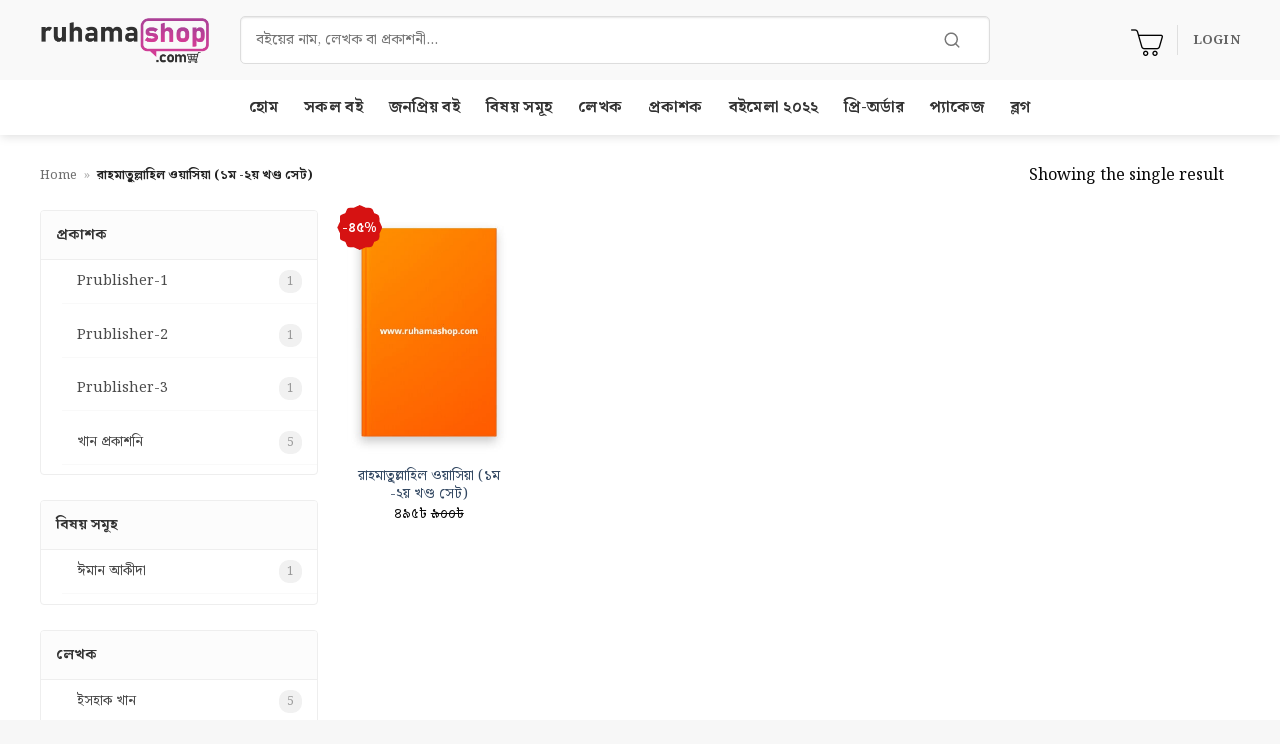

--- FILE ---
content_type: text/html; charset=UTF-8
request_url: https://www.ruhamashop.com/product-tag/%E0%A6%B0%E0%A6%BE%E0%A6%B9%E0%A6%AE%E0%A6%BE%E0%A6%A4%E0%A7%81%E0%A7%8D%E0%A6%B2%E0%A7%8D%E0%A6%B2%E0%A6%BE%E0%A6%B9%E0%A6%BF%E0%A6%B2-%E0%A6%93%E0%A7%9F%E0%A6%BE%E0%A6%B8%E0%A6%BF%E0%A7%9F%E0%A6%BE/
body_size: 19379
content:
<!DOCTYPE html>
<html lang="en-US" class="loading-site no-js">
<head>
	<meta charset="UTF-8" />
	<link rel="profile" href="http://gmpg.org/xfn/11" />
	<link rel="pingback" href="https://www.ruhamashop.com/xmlrpc.php" />

	<script>(function(html){html.className = html.className.replace(/\bno-js\b/,'js')})(document.documentElement);</script>
<meta name='robots' content='index, follow, max-image-preview:large, max-snippet:-1, max-video-preview:-1' />
<meta name="viewport" content="width=device-width, initial-scale=1" />
	<!-- This site is optimized with the Yoast SEO plugin v26.7 - https://yoast.com/wordpress/plugins/seo/ -->
	<title>রাহমাতু্ল্লাহিল ওয়াসিয়া (১ম -২য় খণ্ড সেট) Archives - Ruhamashop.com</title>
	<link rel="canonical" href="https://www.ruhamashop.com/product-tag/রাহমাতু্ল্লাহিল-ওয়াসিয়া/" />
	<meta property="og:locale" content="en_US" />
	<meta property="og:type" content="article" />
	<meta property="og:title" content="রাহমাতু্ল্লাহিল ওয়াসিয়া (১ম -২য় খণ্ড সেট) Archives - Ruhamashop.com" />
	<meta property="og:url" content="https://www.ruhamashop.com/product-tag/রাহমাতু্ল্লাহিল-ওয়াসিয়া/" />
	<meta property="og:site_name" content="Ruhamashop.com" />
	<meta name="twitter:card" content="summary_large_image" />
	<script type="application/ld+json" class="yoast-schema-graph">{"@context":"https://schema.org","@graph":[{"@type":"CollectionPage","@id":"https://www.ruhamashop.com/product-tag/%e0%a6%b0%e0%a6%be%e0%a6%b9%e0%a6%ae%e0%a6%be%e0%a6%a4%e0%a7%81%e0%a7%8d%e0%a6%b2%e0%a7%8d%e0%a6%b2%e0%a6%be%e0%a6%b9%e0%a6%bf%e0%a6%b2-%e0%a6%93%e0%a7%9f%e0%a6%be%e0%a6%b8%e0%a6%bf%e0%a7%9f%e0%a6%be/","url":"https://www.ruhamashop.com/product-tag/%e0%a6%b0%e0%a6%be%e0%a6%b9%e0%a6%ae%e0%a6%be%e0%a6%a4%e0%a7%81%e0%a7%8d%e0%a6%b2%e0%a7%8d%e0%a6%b2%e0%a6%be%e0%a6%b9%e0%a6%bf%e0%a6%b2-%e0%a6%93%e0%a7%9f%e0%a6%be%e0%a6%b8%e0%a6%bf%e0%a7%9f%e0%a6%be/","name":"রাহমাতু্ল্লাহিল ওয়াসিয়া (১ম -২য় খণ্ড সেট) Archives - Ruhamashop.com","isPartOf":{"@id":"https://www.ruhamashop.com/#website"},"breadcrumb":{"@id":"https://www.ruhamashop.com/product-tag/%e0%a6%b0%e0%a6%be%e0%a6%b9%e0%a6%ae%e0%a6%be%e0%a6%a4%e0%a7%81%e0%a7%8d%e0%a6%b2%e0%a7%8d%e0%a6%b2%e0%a6%be%e0%a6%b9%e0%a6%bf%e0%a6%b2-%e0%a6%93%e0%a7%9f%e0%a6%be%e0%a6%b8%e0%a6%bf%e0%a7%9f%e0%a6%be/#breadcrumb"},"inLanguage":"en-US"},{"@type":"BreadcrumbList","@id":"https://www.ruhamashop.com/product-tag/%e0%a6%b0%e0%a6%be%e0%a6%b9%e0%a6%ae%e0%a6%be%e0%a6%a4%e0%a7%81%e0%a7%8d%e0%a6%b2%e0%a7%8d%e0%a6%b2%e0%a6%be%e0%a6%b9%e0%a6%bf%e0%a6%b2-%e0%a6%93%e0%a7%9f%e0%a6%be%e0%a6%b8%e0%a6%bf%e0%a7%9f%e0%a6%be/#breadcrumb","itemListElement":[{"@type":"ListItem","position":1,"name":"Home","item":"https://www.ruhamashop.com/"},{"@type":"ListItem","position":2,"name":"রাহমাতু্ল্লাহিল ওয়াসিয়া (১ম -২য় খণ্ড সেট)"}]},{"@type":"WebSite","@id":"https://www.ruhamashop.com/#website","url":"https://www.ruhamashop.com/","name":"Ruhamashop","description":"online islamic book shop in bangladesh","publisher":{"@id":"https://www.ruhamashop.com/#organization"},"potentialAction":[{"@type":"SearchAction","target":{"@type":"EntryPoint","urlTemplate":"https://www.ruhamashop.com/?s={search_term_string}"},"query-input":{"@type":"PropertyValueSpecification","valueRequired":true,"valueName":"search_term_string"}}],"inLanguage":"en-US"},{"@type":"Organization","@id":"https://www.ruhamashop.com/#organization","name":"online book shop in bangladesh","url":"https://www.ruhamashop.com/","logo":{"@type":"ImageObject","inLanguage":"en-US","@id":"https://www.ruhamashop.com/#/schema/logo/image/","url":"https://ruhamashop.com/wp-content/uploads/2021/05/ruhamashop-logo.png","contentUrl":"https://ruhamashop.com/wp-content/uploads/2021/05/ruhamashop-logo.png","width":612,"height":220,"caption":"online book shop in bangladesh"},"image":{"@id":"https://www.ruhamashop.com/#/schema/logo/image/"},"sameAs":["https://www.facebook.com/shop.ruhama/"]}]}</script>
	<!-- / Yoast SEO plugin. -->


<link rel='dns-prefetch' href='//fonts.googleapis.com' />
<link rel='dns-prefetch' href='//www.googletagmanager.com' />
<link rel='prefetch' href='https://www.ruhamashop.com/wp-content/themes/flatsome/assets/js/flatsome.js?ver=e2eddd6c228105dac048' />
<link rel='prefetch' href='https://www.ruhamashop.com/wp-content/themes/flatsome/assets/js/chunk.slider.js?ver=3.20.4' />
<link rel='prefetch' href='https://www.ruhamashop.com/wp-content/themes/flatsome/assets/js/chunk.popups.js?ver=3.20.4' />
<link rel='prefetch' href='https://www.ruhamashop.com/wp-content/themes/flatsome/assets/js/chunk.tooltips.js?ver=3.20.4' />
<link rel='prefetch' href='https://www.ruhamashop.com/wp-content/themes/flatsome/assets/js/woocommerce.js?ver=1c9be63d628ff7c3ff4c' />
<link rel="alternate" type="application/rss+xml" title="Ruhamashop.com &raquo; Feed" href="https://www.ruhamashop.com/feed/" />
<link rel="alternate" type="application/rss+xml" title="Ruhamashop.com &raquo; Comments Feed" href="https://www.ruhamashop.com/comments/feed/" />
<link rel="alternate" type="application/rss+xml" title="Ruhamashop.com &raquo; রাহমাতু্ল্লাহিল ওয়াসিয়া (১ম -২য় খণ্ড সেট) Tag Feed" href="https://www.ruhamashop.com/product-tag/%e0%a6%b0%e0%a6%be%e0%a6%b9%e0%a6%ae%e0%a6%be%e0%a6%a4%e0%a7%81%e0%a7%8d%e0%a6%b2%e0%a7%8d%e0%a6%b2%e0%a6%be%e0%a6%b9%e0%a6%bf%e0%a6%b2-%e0%a6%93%e0%a7%9f%e0%a6%be%e0%a6%b8%e0%a6%bf%e0%a7%9f%e0%a6%be/feed/" />
<style id='wp-img-auto-sizes-contain-inline-css' type='text/css'>
img:is([sizes=auto i],[sizes^="auto," i]){contain-intrinsic-size:3000px 1500px}
/*# sourceURL=wp-img-auto-sizes-contain-inline-css */
</style>
<style id='wp-emoji-styles-inline-css' type='text/css'>

	img.wp-smiley, img.emoji {
		display: inline !important;
		border: none !important;
		box-shadow: none !important;
		height: 1em !important;
		width: 1em !important;
		margin: 0 0.07em !important;
		vertical-align: -0.1em !important;
		background: none !important;
		padding: 0 !important;
	}
/*# sourceURL=wp-emoji-styles-inline-css */
</style>
<style id='wp-block-library-inline-css' type='text/css'>
:root{--wp-block-synced-color:#7a00df;--wp-block-synced-color--rgb:122,0,223;--wp-bound-block-color:var(--wp-block-synced-color);--wp-editor-canvas-background:#ddd;--wp-admin-theme-color:#007cba;--wp-admin-theme-color--rgb:0,124,186;--wp-admin-theme-color-darker-10:#006ba1;--wp-admin-theme-color-darker-10--rgb:0,107,160.5;--wp-admin-theme-color-darker-20:#005a87;--wp-admin-theme-color-darker-20--rgb:0,90,135;--wp-admin-border-width-focus:2px}@media (min-resolution:192dpi){:root{--wp-admin-border-width-focus:1.5px}}.wp-element-button{cursor:pointer}:root .has-very-light-gray-background-color{background-color:#eee}:root .has-very-dark-gray-background-color{background-color:#313131}:root .has-very-light-gray-color{color:#eee}:root .has-very-dark-gray-color{color:#313131}:root .has-vivid-green-cyan-to-vivid-cyan-blue-gradient-background{background:linear-gradient(135deg,#00d084,#0693e3)}:root .has-purple-crush-gradient-background{background:linear-gradient(135deg,#34e2e4,#4721fb 50%,#ab1dfe)}:root .has-hazy-dawn-gradient-background{background:linear-gradient(135deg,#faaca8,#dad0ec)}:root .has-subdued-olive-gradient-background{background:linear-gradient(135deg,#fafae1,#67a671)}:root .has-atomic-cream-gradient-background{background:linear-gradient(135deg,#fdd79a,#004a59)}:root .has-nightshade-gradient-background{background:linear-gradient(135deg,#330968,#31cdcf)}:root .has-midnight-gradient-background{background:linear-gradient(135deg,#020381,#2874fc)}:root{--wp--preset--font-size--normal:16px;--wp--preset--font-size--huge:42px}.has-regular-font-size{font-size:1em}.has-larger-font-size{font-size:2.625em}.has-normal-font-size{font-size:var(--wp--preset--font-size--normal)}.has-huge-font-size{font-size:var(--wp--preset--font-size--huge)}.has-text-align-center{text-align:center}.has-text-align-left{text-align:left}.has-text-align-right{text-align:right}.has-fit-text{white-space:nowrap!important}#end-resizable-editor-section{display:none}.aligncenter{clear:both}.items-justified-left{justify-content:flex-start}.items-justified-center{justify-content:center}.items-justified-right{justify-content:flex-end}.items-justified-space-between{justify-content:space-between}.screen-reader-text{border:0;clip-path:inset(50%);height:1px;margin:-1px;overflow:hidden;padding:0;position:absolute;width:1px;word-wrap:normal!important}.screen-reader-text:focus{background-color:#ddd;clip-path:none;color:#444;display:block;font-size:1em;height:auto;left:5px;line-height:normal;padding:15px 23px 14px;text-decoration:none;top:5px;width:auto;z-index:100000}html :where(.has-border-color){border-style:solid}html :where([style*=border-top-color]){border-top-style:solid}html :where([style*=border-right-color]){border-right-style:solid}html :where([style*=border-bottom-color]){border-bottom-style:solid}html :where([style*=border-left-color]){border-left-style:solid}html :where([style*=border-width]){border-style:solid}html :where([style*=border-top-width]){border-top-style:solid}html :where([style*=border-right-width]){border-right-style:solid}html :where([style*=border-bottom-width]){border-bottom-style:solid}html :where([style*=border-left-width]){border-left-style:solid}html :where(img[class*=wp-image-]){height:auto;max-width:100%}:where(figure){margin:0 0 1em}html :where(.is-position-sticky){--wp-admin--admin-bar--position-offset:var(--wp-admin--admin-bar--height,0px)}@media screen and (max-width:600px){html :where(.is-position-sticky){--wp-admin--admin-bar--position-offset:0px}}

/*# sourceURL=wp-block-library-inline-css */
</style><link rel='stylesheet' id='wc-blocks-style-css' href='https://www.ruhamashop.com/wp-content/plugins/woocommerce/assets/client/blocks/wc-blocks.css?ver=wc-10.4.3' type='text/css' media='all' />
<style id='global-styles-inline-css' type='text/css'>
:root{--wp--preset--aspect-ratio--square: 1;--wp--preset--aspect-ratio--4-3: 4/3;--wp--preset--aspect-ratio--3-4: 3/4;--wp--preset--aspect-ratio--3-2: 3/2;--wp--preset--aspect-ratio--2-3: 2/3;--wp--preset--aspect-ratio--16-9: 16/9;--wp--preset--aspect-ratio--9-16: 9/16;--wp--preset--color--black: #000000;--wp--preset--color--cyan-bluish-gray: #abb8c3;--wp--preset--color--white: #ffffff;--wp--preset--color--pale-pink: #f78da7;--wp--preset--color--vivid-red: #cf2e2e;--wp--preset--color--luminous-vivid-orange: #ff6900;--wp--preset--color--luminous-vivid-amber: #fcb900;--wp--preset--color--light-green-cyan: #7bdcb5;--wp--preset--color--vivid-green-cyan: #00d084;--wp--preset--color--pale-cyan-blue: #8ed1fc;--wp--preset--color--vivid-cyan-blue: #0693e3;--wp--preset--color--vivid-purple: #9b51e0;--wp--preset--color--primary: #ff3b30;--wp--preset--color--secondary: #ff3b30;--wp--preset--color--success: #627D47;--wp--preset--color--alert: #f60f03;--wp--preset--gradient--vivid-cyan-blue-to-vivid-purple: linear-gradient(135deg,rgb(6,147,227) 0%,rgb(155,81,224) 100%);--wp--preset--gradient--light-green-cyan-to-vivid-green-cyan: linear-gradient(135deg,rgb(122,220,180) 0%,rgb(0,208,130) 100%);--wp--preset--gradient--luminous-vivid-amber-to-luminous-vivid-orange: linear-gradient(135deg,rgb(252,185,0) 0%,rgb(255,105,0) 100%);--wp--preset--gradient--luminous-vivid-orange-to-vivid-red: linear-gradient(135deg,rgb(255,105,0) 0%,rgb(207,46,46) 100%);--wp--preset--gradient--very-light-gray-to-cyan-bluish-gray: linear-gradient(135deg,rgb(238,238,238) 0%,rgb(169,184,195) 100%);--wp--preset--gradient--cool-to-warm-spectrum: linear-gradient(135deg,rgb(74,234,220) 0%,rgb(151,120,209) 20%,rgb(207,42,186) 40%,rgb(238,44,130) 60%,rgb(251,105,98) 80%,rgb(254,248,76) 100%);--wp--preset--gradient--blush-light-purple: linear-gradient(135deg,rgb(255,206,236) 0%,rgb(152,150,240) 100%);--wp--preset--gradient--blush-bordeaux: linear-gradient(135deg,rgb(254,205,165) 0%,rgb(254,45,45) 50%,rgb(107,0,62) 100%);--wp--preset--gradient--luminous-dusk: linear-gradient(135deg,rgb(255,203,112) 0%,rgb(199,81,192) 50%,rgb(65,88,208) 100%);--wp--preset--gradient--pale-ocean: linear-gradient(135deg,rgb(255,245,203) 0%,rgb(182,227,212) 50%,rgb(51,167,181) 100%);--wp--preset--gradient--electric-grass: linear-gradient(135deg,rgb(202,248,128) 0%,rgb(113,206,126) 100%);--wp--preset--gradient--midnight: linear-gradient(135deg,rgb(2,3,129) 0%,rgb(40,116,252) 100%);--wp--preset--font-size--small: 13px;--wp--preset--font-size--medium: 20px;--wp--preset--font-size--large: 36px;--wp--preset--font-size--x-large: 42px;--wp--preset--spacing--20: 0.44rem;--wp--preset--spacing--30: 0.67rem;--wp--preset--spacing--40: 1rem;--wp--preset--spacing--50: 1.5rem;--wp--preset--spacing--60: 2.25rem;--wp--preset--spacing--70: 3.38rem;--wp--preset--spacing--80: 5.06rem;--wp--preset--shadow--natural: 6px 6px 9px rgba(0, 0, 0, 0.2);--wp--preset--shadow--deep: 12px 12px 50px rgba(0, 0, 0, 0.4);--wp--preset--shadow--sharp: 6px 6px 0px rgba(0, 0, 0, 0.2);--wp--preset--shadow--outlined: 6px 6px 0px -3px rgb(255, 255, 255), 6px 6px rgb(0, 0, 0);--wp--preset--shadow--crisp: 6px 6px 0px rgb(0, 0, 0);}:where(body) { margin: 0; }.wp-site-blocks > .alignleft { float: left; margin-right: 2em; }.wp-site-blocks > .alignright { float: right; margin-left: 2em; }.wp-site-blocks > .aligncenter { justify-content: center; margin-left: auto; margin-right: auto; }:where(.is-layout-flex){gap: 0.5em;}:where(.is-layout-grid){gap: 0.5em;}.is-layout-flow > .alignleft{float: left;margin-inline-start: 0;margin-inline-end: 2em;}.is-layout-flow > .alignright{float: right;margin-inline-start: 2em;margin-inline-end: 0;}.is-layout-flow > .aligncenter{margin-left: auto !important;margin-right: auto !important;}.is-layout-constrained > .alignleft{float: left;margin-inline-start: 0;margin-inline-end: 2em;}.is-layout-constrained > .alignright{float: right;margin-inline-start: 2em;margin-inline-end: 0;}.is-layout-constrained > .aligncenter{margin-left: auto !important;margin-right: auto !important;}.is-layout-constrained > :where(:not(.alignleft):not(.alignright):not(.alignfull)){margin-left: auto !important;margin-right: auto !important;}body .is-layout-flex{display: flex;}.is-layout-flex{flex-wrap: wrap;align-items: center;}.is-layout-flex > :is(*, div){margin: 0;}body .is-layout-grid{display: grid;}.is-layout-grid > :is(*, div){margin: 0;}body{padding-top: 0px;padding-right: 0px;padding-bottom: 0px;padding-left: 0px;}a:where(:not(.wp-element-button)){text-decoration: none;}:root :where(.wp-element-button, .wp-block-button__link){background-color: #32373c;border-width: 0;color: #fff;font-family: inherit;font-size: inherit;font-style: inherit;font-weight: inherit;letter-spacing: inherit;line-height: inherit;padding-top: calc(0.667em + 2px);padding-right: calc(1.333em + 2px);padding-bottom: calc(0.667em + 2px);padding-left: calc(1.333em + 2px);text-decoration: none;text-transform: inherit;}.has-black-color{color: var(--wp--preset--color--black) !important;}.has-cyan-bluish-gray-color{color: var(--wp--preset--color--cyan-bluish-gray) !important;}.has-white-color{color: var(--wp--preset--color--white) !important;}.has-pale-pink-color{color: var(--wp--preset--color--pale-pink) !important;}.has-vivid-red-color{color: var(--wp--preset--color--vivid-red) !important;}.has-luminous-vivid-orange-color{color: var(--wp--preset--color--luminous-vivid-orange) !important;}.has-luminous-vivid-amber-color{color: var(--wp--preset--color--luminous-vivid-amber) !important;}.has-light-green-cyan-color{color: var(--wp--preset--color--light-green-cyan) !important;}.has-vivid-green-cyan-color{color: var(--wp--preset--color--vivid-green-cyan) !important;}.has-pale-cyan-blue-color{color: var(--wp--preset--color--pale-cyan-blue) !important;}.has-vivid-cyan-blue-color{color: var(--wp--preset--color--vivid-cyan-blue) !important;}.has-vivid-purple-color{color: var(--wp--preset--color--vivid-purple) !important;}.has-primary-color{color: var(--wp--preset--color--primary) !important;}.has-secondary-color{color: var(--wp--preset--color--secondary) !important;}.has-success-color{color: var(--wp--preset--color--success) !important;}.has-alert-color{color: var(--wp--preset--color--alert) !important;}.has-black-background-color{background-color: var(--wp--preset--color--black) !important;}.has-cyan-bluish-gray-background-color{background-color: var(--wp--preset--color--cyan-bluish-gray) !important;}.has-white-background-color{background-color: var(--wp--preset--color--white) !important;}.has-pale-pink-background-color{background-color: var(--wp--preset--color--pale-pink) !important;}.has-vivid-red-background-color{background-color: var(--wp--preset--color--vivid-red) !important;}.has-luminous-vivid-orange-background-color{background-color: var(--wp--preset--color--luminous-vivid-orange) !important;}.has-luminous-vivid-amber-background-color{background-color: var(--wp--preset--color--luminous-vivid-amber) !important;}.has-light-green-cyan-background-color{background-color: var(--wp--preset--color--light-green-cyan) !important;}.has-vivid-green-cyan-background-color{background-color: var(--wp--preset--color--vivid-green-cyan) !important;}.has-pale-cyan-blue-background-color{background-color: var(--wp--preset--color--pale-cyan-blue) !important;}.has-vivid-cyan-blue-background-color{background-color: var(--wp--preset--color--vivid-cyan-blue) !important;}.has-vivid-purple-background-color{background-color: var(--wp--preset--color--vivid-purple) !important;}.has-primary-background-color{background-color: var(--wp--preset--color--primary) !important;}.has-secondary-background-color{background-color: var(--wp--preset--color--secondary) !important;}.has-success-background-color{background-color: var(--wp--preset--color--success) !important;}.has-alert-background-color{background-color: var(--wp--preset--color--alert) !important;}.has-black-border-color{border-color: var(--wp--preset--color--black) !important;}.has-cyan-bluish-gray-border-color{border-color: var(--wp--preset--color--cyan-bluish-gray) !important;}.has-white-border-color{border-color: var(--wp--preset--color--white) !important;}.has-pale-pink-border-color{border-color: var(--wp--preset--color--pale-pink) !important;}.has-vivid-red-border-color{border-color: var(--wp--preset--color--vivid-red) !important;}.has-luminous-vivid-orange-border-color{border-color: var(--wp--preset--color--luminous-vivid-orange) !important;}.has-luminous-vivid-amber-border-color{border-color: var(--wp--preset--color--luminous-vivid-amber) !important;}.has-light-green-cyan-border-color{border-color: var(--wp--preset--color--light-green-cyan) !important;}.has-vivid-green-cyan-border-color{border-color: var(--wp--preset--color--vivid-green-cyan) !important;}.has-pale-cyan-blue-border-color{border-color: var(--wp--preset--color--pale-cyan-blue) !important;}.has-vivid-cyan-blue-border-color{border-color: var(--wp--preset--color--vivid-cyan-blue) !important;}.has-vivid-purple-border-color{border-color: var(--wp--preset--color--vivid-purple) !important;}.has-primary-border-color{border-color: var(--wp--preset--color--primary) !important;}.has-secondary-border-color{border-color: var(--wp--preset--color--secondary) !important;}.has-success-border-color{border-color: var(--wp--preset--color--success) !important;}.has-alert-border-color{border-color: var(--wp--preset--color--alert) !important;}.has-vivid-cyan-blue-to-vivid-purple-gradient-background{background: var(--wp--preset--gradient--vivid-cyan-blue-to-vivid-purple) !important;}.has-light-green-cyan-to-vivid-green-cyan-gradient-background{background: var(--wp--preset--gradient--light-green-cyan-to-vivid-green-cyan) !important;}.has-luminous-vivid-amber-to-luminous-vivid-orange-gradient-background{background: var(--wp--preset--gradient--luminous-vivid-amber-to-luminous-vivid-orange) !important;}.has-luminous-vivid-orange-to-vivid-red-gradient-background{background: var(--wp--preset--gradient--luminous-vivid-orange-to-vivid-red) !important;}.has-very-light-gray-to-cyan-bluish-gray-gradient-background{background: var(--wp--preset--gradient--very-light-gray-to-cyan-bluish-gray) !important;}.has-cool-to-warm-spectrum-gradient-background{background: var(--wp--preset--gradient--cool-to-warm-spectrum) !important;}.has-blush-light-purple-gradient-background{background: var(--wp--preset--gradient--blush-light-purple) !important;}.has-blush-bordeaux-gradient-background{background: var(--wp--preset--gradient--blush-bordeaux) !important;}.has-luminous-dusk-gradient-background{background: var(--wp--preset--gradient--luminous-dusk) !important;}.has-pale-ocean-gradient-background{background: var(--wp--preset--gradient--pale-ocean) !important;}.has-electric-grass-gradient-background{background: var(--wp--preset--gradient--electric-grass) !important;}.has-midnight-gradient-background{background: var(--wp--preset--gradient--midnight) !important;}.has-small-font-size{font-size: var(--wp--preset--font-size--small) !important;}.has-medium-font-size{font-size: var(--wp--preset--font-size--medium) !important;}.has-large-font-size{font-size: var(--wp--preset--font-size--large) !important;}.has-x-large-font-size{font-size: var(--wp--preset--font-size--x-large) !important;}
/*# sourceURL=global-styles-inline-css */
</style>

<link rel='stylesheet' id='contact-form-7-css' href='https://www.ruhamashop.com/wp-content/plugins/contact-form-7/includes/css/styles.css?ver=6.1.4' type='text/css' media='all' />
<style id='woocommerce-inline-inline-css' type='text/css'>
.woocommerce form .form-row .required { visibility: visible; }
/*# sourceURL=woocommerce-inline-inline-css */
</style>
<link rel='stylesheet' id='wt-smart-coupon-for-woo-css' href='https://www.ruhamashop.com/wp-content/plugins/wt-smart-coupons-for-woocommerce/public/css/wt-smart-coupon-public.css?ver=2.2.6' type='text/css' media='all' />
<link rel='stylesheet' id='noto-serif-bengali-css' href='https://fonts.googleapis.com/css2?family=Noto+Serif+Bengali%3Awght%40400%3B700&#038;display=swap&#038;ver=6.9' type='text/css' media='all' />
<link rel='stylesheet' id='newsletter-css' href='https://www.ruhamashop.com/wp-content/plugins/newsletter/style.css?ver=9.1.0' type='text/css' media='all' />
<link rel='stylesheet' id='flatsome-main-css' href='https://www.ruhamashop.com/wp-content/themes/flatsome/assets/css/flatsome.css?ver=3.20.4' type='text/css' media='all' />
<style id='flatsome-main-inline-css' type='text/css'>
@font-face {
				font-family: "fl-icons";
				font-display: block;
				src: url(https://www.ruhamashop.com/wp-content/themes/flatsome/assets/css/icons/fl-icons.eot?v=3.20.4);
				src:
					url(https://www.ruhamashop.com/wp-content/themes/flatsome/assets/css/icons/fl-icons.eot#iefix?v=3.20.4) format("embedded-opentype"),
					url(https://www.ruhamashop.com/wp-content/themes/flatsome/assets/css/icons/fl-icons.woff2?v=3.20.4) format("woff2"),
					url(https://www.ruhamashop.com/wp-content/themes/flatsome/assets/css/icons/fl-icons.ttf?v=3.20.4) format("truetype"),
					url(https://www.ruhamashop.com/wp-content/themes/flatsome/assets/css/icons/fl-icons.woff?v=3.20.4) format("woff"),
					url(https://www.ruhamashop.com/wp-content/themes/flatsome/assets/css/icons/fl-icons.svg?v=3.20.4#fl-icons) format("svg");
			}
/*# sourceURL=flatsome-main-inline-css */
</style>
<link rel='stylesheet' id='flatsome-shop-css' href='https://www.ruhamashop.com/wp-content/themes/flatsome/assets/css/flatsome-shop.css?ver=3.20.4' type='text/css' media='all' />
<link rel='stylesheet' id='flatsome-style-css' href='https://www.ruhamashop.com/wp-content/themes/flatsome-child/style.css?ver=3.0' type='text/css' media='all' />
<script type="text/javascript">
            window._nslDOMReady = (function () {
                const executedCallbacks = new Set();
            
                return function (callback) {
                    /**
                    * Third parties might dispatch DOMContentLoaded events, so we need to ensure that we only run our callback once!
                    */
                    if (executedCallbacks.has(callback)) return;
            
                    const wrappedCallback = function () {
                        if (executedCallbacks.has(callback)) return;
                        executedCallbacks.add(callback);
                        callback();
                    };
            
                    if (document.readyState === "complete" || document.readyState === "interactive") {
                        wrappedCallback();
                    } else {
                        document.addEventListener("DOMContentLoaded", wrappedCallback);
                    }
                };
            })();
        </script><script type="text/javascript" src="https://www.ruhamashop.com/wp-includes/js/jquery/jquery.min.js?ver=3.7.1" id="jquery-core-js"></script>
<script type="text/javascript" src="https://www.ruhamashop.com/wp-includes/js/jquery/jquery-migrate.min.js?ver=3.4.1" id="jquery-migrate-js"></script>
<script type="text/javascript" src="https://www.ruhamashop.com/wp-content/plugins/woocommerce/assets/js/jquery-blockui/jquery.blockUI.min.js?ver=2.7.0-wc.10.4.3" id="wc-jquery-blockui-js" data-wp-strategy="defer"></script>
<script type="text/javascript" id="wc-add-to-cart-js-extra">
/* <![CDATA[ */
var wc_add_to_cart_params = {"ajax_url":"/wp-admin/admin-ajax.php","wc_ajax_url":"/?wc-ajax=%%endpoint%%","i18n_view_cart":"View cart","cart_url":"https://www.ruhamashop.com/cart/","is_cart":"","cart_redirect_after_add":"no"};
//# sourceURL=wc-add-to-cart-js-extra
/* ]]> */
</script>
<script type="text/javascript" src="https://www.ruhamashop.com/wp-content/plugins/woocommerce/assets/js/frontend/add-to-cart.min.js?ver=10.4.3" id="wc-add-to-cart-js" defer="defer" data-wp-strategy="defer"></script>
<script type="text/javascript" src="https://www.ruhamashop.com/wp-content/plugins/woocommerce/assets/js/js-cookie/js.cookie.min.js?ver=2.1.4-wc.10.4.3" id="wc-js-cookie-js" data-wp-strategy="defer"></script>
<script type="text/javascript" id="wt-smart-coupon-for-woo-js-extra">
/* <![CDATA[ */
var WTSmartCouponOBJ = {"ajaxurl":"https://www.ruhamashop.com/wp-admin/admin-ajax.php","wc_ajax_url":"https://www.ruhamashop.com/?wc-ajax=","nonces":{"public":"7a062a97f9","apply_coupon":"07d3bdbb8e"},"labels":{"please_wait":"Please wait...","choose_variation":"Please choose a variation","error":"Error !!!"},"shipping_method":[],"payment_method":"","is_cart":""};
//# sourceURL=wt-smart-coupon-for-woo-js-extra
/* ]]> */
</script>
<script type="text/javascript" src="https://www.ruhamashop.com/wp-content/plugins/wt-smart-coupons-for-woocommerce/public/js/wt-smart-coupon-public.js?ver=2.2.6" id="wt-smart-coupon-for-woo-js"></script>
<link rel="https://api.w.org/" href="https://www.ruhamashop.com/wp-json/" /><link rel="alternate" title="JSON" type="application/json" href="https://www.ruhamashop.com/wp-json/wp/v2/product_tag/4837" /><link rel="EditURI" type="application/rsd+xml" title="RSD" href="https://www.ruhamashop.com/xmlrpc.php?rsd" />
<meta name="generator" content="WordPress 6.9" />
<meta name="generator" content="WooCommerce 10.4.3" />
<meta name="generator" content="Site Kit by Google 1.170.0" />	<noscript><style>.woocommerce-product-gallery{ opacity: 1 !important; }</style></noscript>
	
<!-- Google AdSense meta tags added by Site Kit -->
<meta name="google-adsense-platform-account" content="ca-host-pub-2644536267352236">
<meta name="google-adsense-platform-domain" content="sitekit.withgoogle.com">
<!-- End Google AdSense meta tags added by Site Kit -->

<!-- Meta Pixel Code -->
<script type='text/javascript'>
!function(f,b,e,v,n,t,s){if(f.fbq)return;n=f.fbq=function(){n.callMethod?
n.callMethod.apply(n,arguments):n.queue.push(arguments)};if(!f._fbq)f._fbq=n;
n.push=n;n.loaded=!0;n.version='2.0';n.queue=[];t=b.createElement(e);t.async=!0;
t.src=v;s=b.getElementsByTagName(e)[0];s.parentNode.insertBefore(t,s)}(window,
document,'script','https://connect.facebook.net/en_US/fbevents.js');
</script>
<!-- End Meta Pixel Code -->
<script type='text/javascript'>var url = window.location.origin + '?ob=open-bridge';
            fbq('set', 'openbridge', '354069899118070', url);
fbq('init', '354069899118070', {}, {
    "agent": "wordpress-6.9-4.1.5"
})</script><script type='text/javascript'>
    fbq('track', 'PageView', []);
  </script><link rel="icon" href="https://www.ruhamashop.com/wp-content/uploads/2021/11/cropped-icon.png" sizes="32x32" />
<link rel="icon" href="https://www.ruhamashop.com/wp-content/uploads/2021/11/cropped-icon.png" sizes="192x192" />
<link rel="apple-touch-icon" href="https://www.ruhamashop.com/wp-content/uploads/2021/11/cropped-icon.png" />
<meta name="msapplication-TileImage" content="https://www.ruhamashop.com/wp-content/uploads/2021/11/cropped-icon.png" />
<style id="custom-css" type="text/css">:root {--primary-color: #ff3b30;--fs-color-primary: #ff3b30;--fs-color-secondary: #ff3b30;--fs-color-success: #627D47;--fs-color-alert: #f60f03;--fs-color-base: #0a0a0a;--fs-experimental-link-color: #334862;--fs-experimental-link-color-hover: #111;}.tooltipster-base {--tooltip-color: #fff;--tooltip-bg-color: #000;}.off-canvas-right .mfp-content, .off-canvas-left .mfp-content {--drawer-width: 300px;}.off-canvas .mfp-content.off-canvas-cart {--drawer-width: 360px;}.container-width, .full-width .ubermenu-nav, .container, .row{max-width: 1230px}.row.row-collapse{max-width: 1200px}.row.row-small{max-width: 1222.5px}.row.row-large{max-width: 1260px}.sticky-add-to-cart--active, #wrapper,#main,#main.dark{background-color: #ffffff}.header-main{height: 80px}#logo img{max-height: 80px}#logo{width:170px;}.header-bottom{min-height: 55px}.header-top{min-height: 30px}.transparent .header-main{height: 90px}.transparent #logo img{max-height: 90px}.has-transparent + .page-title:first-of-type,.has-transparent + #main > .page-title,.has-transparent + #main > div > .page-title,.has-transparent + #main .page-header-wrapper:first-of-type .page-title{padding-top: 140px;}.header.show-on-scroll,.stuck .header-main{height:70px!important}.stuck #logo img{max-height: 70px!important}.search-form{ width: 92%;}.header-bg-color {background-color: rgba(249,249,249,0.9)}.header-bottom {background-color: #ffffff}.header-main .nav > li > a{line-height: 16px }.stuck .header-main .nav > li > a{line-height: 50px }.header-bottom-nav > li > a{line-height: 16px }@media (max-width: 549px) {.header-main{height: 70px}#logo img{max-height: 70px}}h1,h2,h3,h4,h5,h6,.heading-font{color: #333333;}body{font-size: 100%;}@media screen and (max-width: 549px){body{font-size: 100%;}}body{font-family: Lato, sans-serif;}body {font-weight: 400;font-style: normal;}.nav > li > a {font-family: Lato, sans-serif;}.mobile-sidebar-levels-2 .nav > li > ul > li > a {font-family: Lato, sans-serif;}.nav > li > a,.mobile-sidebar-levels-2 .nav > li > ul > li > a {font-weight: 700;font-style: normal;}h1,h2,h3,h4,h5,h6,.heading-font, .off-canvas-center .nav-sidebar.nav-vertical > li > a{font-family: Lato, sans-serif;}h1,h2,h3,h4,h5,h6,.heading-font,.banner h1,.banner h2 {font-weight: 700;font-style: normal;}.alt-font{font-family: "Dancing Script", sans-serif;}.alt-font {font-weight: 400!important;font-style: normal!important;}.header:not(.transparent) .header-bottom-nav.nav > li > a{color: #333333;}.has-equal-box-heights .box-image {padding-top: 150%;}.star-rating span:before,.star-rating:before, .woocommerce-page .star-rating:before, .stars a:hover:after, .stars a.active:after{color: #ff9900}ins .woocommerce-Price-amount { color: #fa2323; }input[type='submit'], input[type="button"], button:not(.icon), .button:not(.icon){border-radius: 4px!important}@media screen and (min-width: 550px){.products .box-vertical .box-image{min-width: 0px!important;width: 0px!important;}}.footer-1{background-color: #ffffff}.footer-2{background-color: #ffffff}.absolute-footer, html{background-color: #f7f7f7}button[name='update_cart'] { display: none; }.nav-vertical-fly-out > li + li {border-top-width: 1px; border-top-style: solid;}/* Custom CSS *//**.woocommerce-cart .cart_totals:has(.blockUI), .woocommerce-cart .woocommerce-cart-form:has(.blockUI), .woocommerce-checkout-review-order:has(.blockUI), .woocommerce-mini-cart-item:has(.blockUI) {opacity: 1;}**//.label-new.menu-item > a:after{content:"New";}.label-hot.menu-item > a:after{content:"Hot";}.label-sale.menu-item > a:after{content:"Sale";}.label-popular.menu-item > a:after{content:"Popular";}</style>		<style type="text/css" id="wp-custom-css">
			
.nav-pagination>li>a,.nav-pagination>li>span {
    border: 1px solid #ff9900;
    border-radius: 2px;
}
.category-page-row {
    padding-top: 15px !important;
}

li#tab-title-reviews {
    display: none;
}
.woocommerce-shipping-fields {
    display: none;
}
.section-title-normal span {
    border-bottom: 0;
}
.section-title-normal {
    border-bottom: 0;
}
.button.is-outline {
    border: 1px solid;
}		</style>
		<style id="flatsome-variation-images-css">.ux-additional-variation-images-thumbs-placeholder {max-height: 0;opacity: 0;visibility: hidden;transition: visibility .1s, opacity .1s, max-height .2s ease-out;}.ux-additional-variation-images-thumbs-placeholder--visible {max-height: 1000px;opacity: 1;visibility: visible;transition: visibility .2s, opacity .2s, max-height .1s ease-in;}</style><style id="kirki-inline-styles">/* latin-ext */
@font-face {
  font-family: 'Lato';
  font-style: normal;
  font-weight: 400;
  font-display: swap;
  src: url(https://www.ruhamashop.com/wp-content/fonts/lato/S6uyw4BMUTPHjxAwXjeu.woff2) format('woff2');
  unicode-range: U+0100-02BA, U+02BD-02C5, U+02C7-02CC, U+02CE-02D7, U+02DD-02FF, U+0304, U+0308, U+0329, U+1D00-1DBF, U+1E00-1E9F, U+1EF2-1EFF, U+2020, U+20A0-20AB, U+20AD-20C0, U+2113, U+2C60-2C7F, U+A720-A7FF;
}
/* latin */
@font-face {
  font-family: 'Lato';
  font-style: normal;
  font-weight: 400;
  font-display: swap;
  src: url(https://www.ruhamashop.com/wp-content/fonts/lato/S6uyw4BMUTPHjx4wXg.woff2) format('woff2');
  unicode-range: U+0000-00FF, U+0131, U+0152-0153, U+02BB-02BC, U+02C6, U+02DA, U+02DC, U+0304, U+0308, U+0329, U+2000-206F, U+20AC, U+2122, U+2191, U+2193, U+2212, U+2215, U+FEFF, U+FFFD;
}
/* latin-ext */
@font-face {
  font-family: 'Lato';
  font-style: normal;
  font-weight: 700;
  font-display: swap;
  src: url(https://www.ruhamashop.com/wp-content/fonts/lato/S6u9w4BMUTPHh6UVSwaPGR_p.woff2) format('woff2');
  unicode-range: U+0100-02BA, U+02BD-02C5, U+02C7-02CC, U+02CE-02D7, U+02DD-02FF, U+0304, U+0308, U+0329, U+1D00-1DBF, U+1E00-1E9F, U+1EF2-1EFF, U+2020, U+20A0-20AB, U+20AD-20C0, U+2113, U+2C60-2C7F, U+A720-A7FF;
}
/* latin */
@font-face {
  font-family: 'Lato';
  font-style: normal;
  font-weight: 700;
  font-display: swap;
  src: url(https://www.ruhamashop.com/wp-content/fonts/lato/S6u9w4BMUTPHh6UVSwiPGQ.woff2) format('woff2');
  unicode-range: U+0000-00FF, U+0131, U+0152-0153, U+02BB-02BC, U+02C6, U+02DA, U+02DC, U+0304, U+0308, U+0329, U+2000-206F, U+20AC, U+2122, U+2191, U+2193, U+2212, U+2215, U+FEFF, U+FFFD;
}/* vietnamese */
@font-face {
  font-family: 'Dancing Script';
  font-style: normal;
  font-weight: 400;
  font-display: swap;
  src: url(https://www.ruhamashop.com/wp-content/fonts/dancing-script/If2cXTr6YS-zF4S-kcSWSVi_sxjsohD9F50Ruu7BMSo3Rep8ltA.woff2) format('woff2');
  unicode-range: U+0102-0103, U+0110-0111, U+0128-0129, U+0168-0169, U+01A0-01A1, U+01AF-01B0, U+0300-0301, U+0303-0304, U+0308-0309, U+0323, U+0329, U+1EA0-1EF9, U+20AB;
}
/* latin-ext */
@font-face {
  font-family: 'Dancing Script';
  font-style: normal;
  font-weight: 400;
  font-display: swap;
  src: url(https://www.ruhamashop.com/wp-content/fonts/dancing-script/If2cXTr6YS-zF4S-kcSWSVi_sxjsohD9F50Ruu7BMSo3ROp8ltA.woff2) format('woff2');
  unicode-range: U+0100-02BA, U+02BD-02C5, U+02C7-02CC, U+02CE-02D7, U+02DD-02FF, U+0304, U+0308, U+0329, U+1D00-1DBF, U+1E00-1E9F, U+1EF2-1EFF, U+2020, U+20A0-20AB, U+20AD-20C0, U+2113, U+2C60-2C7F, U+A720-A7FF;
}
/* latin */
@font-face {
  font-family: 'Dancing Script';
  font-style: normal;
  font-weight: 400;
  font-display: swap;
  src: url(https://www.ruhamashop.com/wp-content/fonts/dancing-script/If2cXTr6YS-zF4S-kcSWSVi_sxjsohD9F50Ruu7BMSo3Sup8.woff2) format('woff2');
  unicode-range: U+0000-00FF, U+0131, U+0152-0153, U+02BB-02BC, U+02C6, U+02DA, U+02DC, U+0304, U+0308, U+0329, U+2000-206F, U+20AC, U+2122, U+2191, U+2193, U+2212, U+2215, U+FEFF, U+FFFD;
}</style></head>

<body class="archive tax-product_tag term-4837 wp-theme-flatsome wp-child-theme-flatsome-child theme-flatsome woocommerce woocommerce-page woocommerce-no-js full-width header-shadow lightbox nav-dropdown-has-arrow nav-dropdown-has-shadow nav-dropdown-has-border parallax-mobile">


<!-- Meta Pixel Code -->
<noscript>
<img height="1" width="1" style="display:none" alt="fbpx"
src="https://www.facebook.com/tr?id=354069899118070&ev=PageView&noscript=1" />
</noscript>
<!-- End Meta Pixel Code -->

<a class="skip-link screen-reader-text" href="#main">Skip to content</a>

<div id="wrapper">

	
	<header id="header" class="header has-sticky sticky-shrink">
		<div class="header-wrapper">
			<div id="masthead" class="header-main hide-for-sticky has-sticky-logo">
      <div class="header-inner flex-row container logo-left medium-logo-center" role="navigation">

          <!-- Logo -->
          <div id="logo" class="flex-col logo">
            
<!-- Header logo -->
<a href="https://www.ruhamashop.com/" title="Ruhamashop.com - online islamic book shop in bangladesh" rel="home">
		<img width="612" height="167" src="https://www.ruhamashop.com/wp-content/uploads/2026/01/R-Shop-Logo.png" class="header-logo-sticky" alt="Ruhamashop.com"/><img width="612" height="167" src="https://www.ruhamashop.com/wp-content/uploads/2026/01/R-Shop-Logo.png" class="header_logo header-logo" alt="Ruhamashop.com"/><img  width="612" height="167" src="https://www.ruhamashop.com/wp-content/uploads/2026/01/R-Shop-Logo.png" class="header-logo-dark" alt="Ruhamashop.com"/></a>
          </div>

          <!-- Mobile Left Elements -->
          <div class="flex-col show-for-medium flex-left">
            <ul class="mobile-nav nav nav-left ">
              <li class="nav-icon has-icon">
			<a href="#" class="is-small" data-open="#main-menu" data-pos="left" data-bg="main-menu-overlay" role="button" aria-label="Menu" aria-controls="main-menu" aria-expanded="false" aria-haspopup="dialog" data-flatsome-role-button>
			<i class="icon-menu" aria-hidden="true"></i>					</a>
	</li>
            </ul>
          </div>

          <!-- Left Elements -->
          <div class="flex-col hide-for-medium flex-left
            flex-grow">
            <ul class="header-nav header-nav-main nav nav-left  nav-uppercase" >
              <li class="html custom html_nav_position_text">    <div class="rs-search-wrapper">
        <form action="https://www.ruhamashop.com/" method="get" class="rs-search-form" autocomplete="off">
            <div class="rs-input-group">
                <input type="text" name="s" class="rs-search-input" placeholder="বইয়ের নাম, লেখক বা প্রকাশনী..." value="" autocomplete="off">
                <input type="hidden" name="post_type" value="product">
                <div class="rs-loader" style="display:none;"></div>
                <button type="submit" class="rs-search-btn">
                    <svg width="22" height="22" viewBox="0 0 24 24" fill="none" stroke="#666" stroke-width="2" stroke-linecap="round" stroke-linejoin="round">
                        <circle cx="11" cy="11" r="8"></circle>
                        <line x1="21" y1="21" x2="16.65" y2="16.65"></line>
                    </svg>
                </button>
            </div>
            <div class="rs-search-results"></div>
        </form>
    </div>

    <script type="text/javascript">
    jQuery(document).ready(function($){
        var searchTimer;
        $(document).on('input', '.rs-search-input', function() {
            var input = $(this);
            var keyword = input.val();
            var wrapper = input.closest('.rs-search-wrapper');
            var results = wrapper.find('.rs-search-results');
            var loader = wrapper.find('.rs-loader');
            var icon = wrapper.find('.rs-search-btn');

            clearTimeout(searchTimer);

            if(keyword.length >= 2){
                icon.css('opacity', '0'); loader.show();
                searchTimer = setTimeout(function() {
                    $.ajax({
                        url: "https://www.ruhamashop.com/wp-admin/admin-ajax.php",
                        type: 'POST',
                        data: { action: 'ruhamashop_fetch_books', keyword: keyword },
                        success: function(response){
                            loader.hide(); icon.css('opacity', '1');
                            results.html(response).show();
                        }
                    });
                }, 500);
            } else {
                results.hide(); loader.hide(); icon.css('opacity', '1');
            }
        });
        
        // বাইরে ক্লিক করলে বন্ধ
        $(document).on('click', function(e) {
            if (!$(e.target).closest('.rs-search-wrapper').length) {
                $('.rs-search-results').hide();
            }
        });
    });
    </script>
    </li>            </ul>
          </div>

          <!-- Right Elements -->
          <div class="flex-col hide-for-medium flex-right">
            <ul class="header-nav header-nav-main nav nav-right  nav-uppercase">
              <li class="cart-item has-icon">

<a href="https://www.ruhamashop.com/cart/" class="header-cart-link nav-top-link is-small" title="Cart" aria-label="View cart">


  <span class="image-icon header-cart-icon" data-icon-label="0">
	<img class="cart-img-icon" alt="Cart" src="https://www.ruhamashop.com/wp-content/uploads/2026/01/trolley_4296929.png" width="512" height="512"/>
  </span>
</a>


</li>
<li class="header-divider"></li>
<li class="account-item has-icon">

	<a href="https://www.ruhamashop.com/my-account/" class="nav-top-link nav-top-not-logged-in is-small is-small" title="Login" role="button" data-open="#login-form-popup" aria-controls="login-form-popup" aria-expanded="false" aria-haspopup="dialog" data-flatsome-role-button>
					<span>
			Login			</span>
				</a>




</li>
            </ul>
          </div>

          <!-- Mobile Right Elements -->
          <div class="flex-col show-for-medium flex-right">
            <ul class="mobile-nav nav nav-right ">
              <li class="cart-item has-icon">


		<a href="https://www.ruhamashop.com/cart/" class="header-cart-link nav-top-link is-small" title="Cart" aria-label="View cart">

  <span class="image-icon header-cart-icon" data-icon-label="0">
	<img class="cart-img-icon" alt="Cart" src="https://www.ruhamashop.com/wp-content/uploads/2026/01/trolley_4296929.png" width="512" height="512"/>
  </span>
</a>

</li>
            </ul>
          </div>

      </div>

      </div>
<div id="wide-nav" class="header-bottom wide-nav flex-has-center">
    <div class="flex-row container">

            
                        <div class="flex-col hide-for-medium flex-center">
                <ul class="nav header-nav header-bottom-nav nav-center  nav-size-large nav-spacing-xlarge nav-uppercase">
                    <li id="menu-item-20421" class="menu-item menu-item-type-post_type menu-item-object-page menu-item-home menu-item-20421 menu-item-design-default"><a href="https://www.ruhamashop.com/" class="nav-top-link">হোম</a></li>
<li id="menu-item-20425" class="menu-item menu-item-type-post_type menu-item-object-page menu-item-20425 menu-item-design-default"><a href="https://www.ruhamashop.com/books/" class="nav-top-link">সকল বই</a></li>
<li id="menu-item-22231" class="menu-item menu-item-type-custom menu-item-object-custom menu-item-22231 menu-item-design-default"><a href="https://ruhamashop.com/product-category/books/%e0%a6%9c%e0%a6%a8%e0%a6%aa%e0%a7%8d%e0%a6%b0%e0%a6%bf%e0%a7%9f-%e0%a6%ac%e0%a6%87/" class="nav-top-link">জনপ্রিয় বই</a></li>
<li id="menu-item-21147" class="menu-item menu-item-type-post_type menu-item-object-page menu-item-21147 menu-item-design-default"><a href="https://www.ruhamashop.com/books-subject/" class="nav-top-link">বিষয় সমূহ</a></li>
<li id="menu-item-20423" class="menu-item menu-item-type-post_type menu-item-object-page menu-item-20423 menu-item-design-default"><a href="https://www.ruhamashop.com/author/" class="nav-top-link">লেখক</a></li>
<li id="menu-item-20424" class="menu-item menu-item-type-post_type menu-item-object-page menu-item-20424 menu-item-design-default"><a href="https://www.ruhamashop.com/publisher/" class="nav-top-link">প্রকাশক</a></li>
<li id="menu-item-32282" class="menu-item menu-item-type-custom menu-item-object-custom menu-item-32282 menu-item-design-default"><a href="#" class="nav-top-link">বইমেলা ২০২২</a></li>
<li id="menu-item-29228" class="menu-item menu-item-type-taxonomy menu-item-object-product_cat menu-item-29228 menu-item-design-default"><a href="https://www.ruhamashop.com/product-category/books/pre-order/" class="nav-top-link">প্রি-অর্ডার</a></li>
<li id="menu-item-29227" class="menu-item menu-item-type-taxonomy menu-item-object-product_cat menu-item-29227 menu-item-design-default"><a href="https://www.ruhamashop.com/product-category/books/%e0%a6%aa%e0%a7%8d%e0%a6%af%e0%a6%be%e0%a6%95%e0%a7%87%e0%a6%9c/" class="nav-top-link">প্যাকেজ</a></li>
<li id="menu-item-26246" class="menu-item menu-item-type-custom menu-item-object-custom menu-item-26246 menu-item-design-default"><a href="#" class="nav-top-link">ব্লগ</a></li>
                </ul>
            </div>
            
            
                          <div class="flex-col show-for-medium flex-grow">
                  <ul class="nav header-bottom-nav nav-center mobile-nav  nav-size-large nav-spacing-xlarge nav-uppercase">
                      <li class="html custom html_nav_position_text">    <div class="rs-search-wrapper">
        <form action="https://www.ruhamashop.com/" method="get" class="rs-search-form" autocomplete="off">
            <div class="rs-input-group">
                <input type="text" name="s" class="rs-search-input" placeholder="বইয়ের নাম, লেখক বা প্রকাশনী..." value="" autocomplete="off">
                <input type="hidden" name="post_type" value="product">
                <div class="rs-loader" style="display:none;"></div>
                <button type="submit" class="rs-search-btn">
                    <svg width="22" height="22" viewBox="0 0 24 24" fill="none" stroke="#666" stroke-width="2" stroke-linecap="round" stroke-linejoin="round">
                        <circle cx="11" cy="11" r="8"></circle>
                        <line x1="21" y1="21" x2="16.65" y2="16.65"></line>
                    </svg>
                </button>
            </div>
            <div class="rs-search-results"></div>
        </form>
    </div>

    <script type="text/javascript">
    jQuery(document).ready(function($){
        var searchTimer;
        $(document).on('input', '.rs-search-input', function() {
            var input = $(this);
            var keyword = input.val();
            var wrapper = input.closest('.rs-search-wrapper');
            var results = wrapper.find('.rs-search-results');
            var loader = wrapper.find('.rs-loader');
            var icon = wrapper.find('.rs-search-btn');

            clearTimeout(searchTimer);

            if(keyword.length >= 2){
                icon.css('opacity', '0'); loader.show();
                searchTimer = setTimeout(function() {
                    $.ajax({
                        url: "https://www.ruhamashop.com/wp-admin/admin-ajax.php",
                        type: 'POST',
                        data: { action: 'ruhamashop_fetch_books', keyword: keyword },
                        success: function(response){
                            loader.hide(); icon.css('opacity', '1');
                            results.html(response).show();
                        }
                    });
                }, 500);
            } else {
                results.hide(); loader.hide(); icon.css('opacity', '1');
            }
        });
        
        // বাইরে ক্লিক করলে বন্ধ
        $(document).on('click', function(e) {
            if (!$(e.target).closest('.rs-search-wrapper').length) {
                $('.rs-search-results').hide();
            }
        });
    });
    </script>
    </li>                  </ul>
              </div>
            
    </div>
</div>

<div class="header-bg-container fill"><div class="header-bg-image fill"></div><div class="header-bg-color fill"></div></div>		</div>
	</header>

	<div class="shop-page-title category-page-title page-title ">
	<div class="page-title-inner flex-row  medium-flex-wrap container">
		<div class="flex-col flex-grow medium-text-center">
			<div class="is-small">
	<nav id="breadcrumbs" class="yoast-breadcrumb breadcrumbs"><span><span><a href="https://www.ruhamashop.com/">Home</a></span> <span class="divider">»</span> <span class="breadcrumb_last" aria-current="page">রাহমাতু্ল্লাহিল ওয়াসিয়া (১ম -২য় খণ্ড সেট)</span></span></nav></div>
<div class="category-filtering category-filter-row show-for-medium">
	<a href="#" data-open="#shop-sidebar" data-pos="left" class="filter-button uppercase plain" role="button" aria-controls="shop-sidebar" aria-expanded="false" aria-haspopup="dialog" data-visible-after="true" data-flatsome-role-button>
		<i class="icon-equalizer" aria-hidden="true"></i>		<strong>Filter</strong>
	</a>
	<div class="inline-block">
			</div>
</div>
		</div>
		<div class="flex-col medium-text-center">
				<p class="woocommerce-result-count hide-for-medium" role="alert" aria-relevant="all" >
		Showing the single result	</p>
			</div>
	</div>
</div>

	<main id="main" class="">
<div class="row category-page-row">

		<div class="col large-3 hide-for-medium ">
						<div id="shop-sidebar" class="sidebar-inner col-inner">
				<aside id="text-24" class="widget widget_text">			<div class="textwidget"><div class="custom-sidebar-filter"><div class="filter-header"><span>প্রকাশক</span><i class="fa fa-angle-down"></i></div><div class="filter-list-container"><ul><li><a href="https://www.ruhamashop.com/book-publisher/prublisher-1/"><span>Prublisher-1</span><span class="count">1</span></a></li><li><a href="https://www.ruhamashop.com/book-publisher/prublisher-2/"><span>Prublisher-2</span><span class="count">1</span></a></li><li><a href="https://www.ruhamashop.com/book-publisher/prublisher-3/"><span>Prublisher-3</span><span class="count">1</span></a></li><li><a href="https://www.ruhamashop.com/book-publisher/%e0%a6%96%e0%a6%be%e0%a6%a8-%e0%a6%aa%e0%a7%8d%e0%a6%b0%e0%a6%95%e0%a6%be%e0%a6%b6%e0%a6%a8%e0%a6%bf/"><span>খান প্রকাশনি</span><span class="count">5</span></a></li></ul></div></div>
<div class="custom-sidebar-filter"><div class="filter-header"><span>বিষয় সমূহ</span><i class="fa fa-angle-down"></i></div><div class="filter-list-container"><ul><li><a href="https://www.ruhamashop.com/books-subject/%e0%a6%88%e0%a6%ae%e0%a6%be%e0%a6%a8-%e0%a6%86%e0%a6%95%e0%a7%80%e0%a6%a6%e0%a6%be/"><span>ঈমান আকীদা</span><span class="count">1</span></a></li></ul></div></div>
<div class="custom-sidebar-filter"><div class="filter-header"><span>লেখক</span><i class="fa fa-angle-down"></i></div><div class="filter-list-container"><ul><li><a href="https://www.ruhamashop.com/book-author/%e0%a6%87%e0%a6%b8%e0%a6%b9%e0%a6%be%e0%a6%95-%e0%a6%96%e0%a6%be%e0%a6%a8/"><span>ইসহাক খান</span><span class="count">5</span></a></li><li><a href="https://www.ruhamashop.com/book-author/%e0%a6%95%e0%a6%be%e0%a6%b2%e0%a6%be%e0%a6%ae-%e0%a6%96%e0%a6%be%e0%a6%a8/"><span>কালাম খান</span><span class="count">1</span></a></li><li><a href="https://www.ruhamashop.com/book-author/%e0%a6%b9%e0%a6%be%e0%a6%ae%e0%a6%bf%e0%a6%a6-%e0%a6%96%e0%a6%be%e0%a6%a8/"><span>হামিদ খান</span><span class="count">1</span></a></li></ul></div></div>
</div>
		</aside>			</div>
					</div>

		<div class="col large-9">
		<div class="shop-container">
<div class="woocommerce-notices-wrapper"></div><div class="products row row-small large-columns-5 medium-columns-3 small-columns-2 has-equal-box-heights">
<div class="product-small col has-hover product type-product post-29790 status-publish first instock product_cat-1214 product_cat-maktabatut-taqwa product_tag-1201 product_tag-4837 sale taxable shipping-taxable purchasable product-type-simple">
	<div class="col-inner">
	
<div class="badge-container absolute left top z-1">
<span class="onsale">-৪৫%</span>
</div>
	<div class="product-small box ">
		<div class="box-image">
			<div class="image-none">
				<a href="https://www.ruhamashop.com/product/rahmatullahil-wasia-1st-2nd-khondo-set/">
					<img width="480" height="480" src="https://www.ruhamashop.com/wp-content/uploads/2021/06/Placeholder-image.jpg" class="woocommerce-placeholder wp-post-image" alt="Placeholder" decoding="async" fetchpriority="high" />				</a>
			</div>
			<div class="image-tools is-small top right show-on-hover">
							</div>
			<div class="image-tools is-small hide-for-small bottom left show-on-hover">
							</div>
			<div class="image-tools grid-tools text-center hide-for-small bottom hover-slide-in show-on-hover">
				<a href="/product-tag/%E0%A6%B0%E0%A6%BE%E0%A6%B9%E0%A6%AE%E0%A6%BE%E0%A6%A4%E0%A7%81%E0%A7%8D%E0%A6%B2%E0%A7%8D%E0%A6%B2%E0%A6%BE%E0%A6%B9%E0%A6%BF%E0%A6%B2-%E0%A6%93%E0%A7%9F%E0%A6%BE%E0%A6%B8%E0%A6%BF%E0%A7%9F%E0%A6%BE/?add-to-cart=29790" aria-describedby="woocommerce_loop_add_to_cart_link_describedby_29790" data-quantity="1" class="add-to-cart-grid no-padding is-transparent product_type_simple add_to_cart_button ajax_add_to_cart" data-product_id="29790" data-product_sku="" aria-label="Add to cart: &ldquo;রাহমাতু্ল্লাহিল ওয়াসিয়া (১ম -২য় খণ্ড সেট)&rdquo;" rel="nofollow" data-success_message="&ldquo;রাহমাতু্ল্লাহিল ওয়াসিয়া (১ম -২য় খণ্ড সেট)&rdquo; has been added to your cart" role="button"><div class="cart-icon tooltip is-small" title="Add to cart"><strong>+</strong></div></a>	<span id="woocommerce_loop_add_to_cart_link_describedby_29790" class="screen-reader-text">
			</span>
			</div>
					</div>

		<div class="box-text box-text-products text-center grid-style-2">
			<div class="title-wrapper"><p class="name product-title woocommerce-loop-product__title"><a href="https://www.ruhamashop.com/product/rahmatullahil-wasia-1st-2nd-khondo-set/" class="woocommerce-LoopProduct-link woocommerce-loop-product__link">রাহমাতু্ল্লাহিল ওয়াসিয়া (১ম -২য় খণ্ড সেট)</a></p></div><div class="price-wrapper">
	<span class="price"><ins style="text-decoration:none;">৪৯৫৳</ins> <del>৯০০৳</del></span>
</div>		</div>
	</div>
	<div class="force-center-btn" style="display:none;"><a href="/product-tag/%E0%A6%B0%E0%A6%BE%E0%A6%B9%E0%A6%AE%E0%A6%BE%E0%A6%A4%E0%A7%81%E0%A7%8D%E0%A6%B2%E0%A7%8D%E0%A6%B2%E0%A6%BE%E0%A6%B9%E0%A6%BF%E0%A6%B2-%E0%A6%93%E0%A7%9F%E0%A6%BE%E0%A6%B8%E0%A6%BF%E0%A7%9F%E0%A6%BE/?add-to-cart=29790" class="ruhamashop-order-btn">অর্ডার করুন</a></div>	</div>
</div></div><!-- row -->

		</div><!-- shop container -->
		</div>
</div>

</main>

<footer id="footer" class="footer-wrapper">

	
<!-- FOOTER 1 -->

<!-- FOOTER 2 -->
<div class="footer-widgets footer footer-2 ">
		<div class="row large-columns-4 mb-0">
	   		<div id="custom_html-21" class="widget_text col pb-0 widget widget_custom_html"><div class="textwidget custom-html-widget"><div class="footer-basci-info">
	
	<a href="https://ruhamashop.com/" class="custom-logo-link" rel="home" aria-current="page"> <img style="width:150px !important" src="https://ruhamashop.com/wp-content/uploads/2021/06/ruhamashop-logo.jpg" class="custom-logo" alt="My Blog" /> </a>
<br>
	
	<ul>
		<li>               
					<i class="fas fa-phone" style="font-size:17px"></i>
					
					<span style="margin-left:5px;font-size:14px"> +880 1740723487</span>
			
			</li>
			<li>
					<i class="fas fa-envelope" style="font-size:17px"></i>
					<span style="margin-left:5px;font-size:14px">ruhamashopbd@gmail.com</span>

			</li>
		<li>
<i class="fas fa-map-marker-alt" style="font-size:17px"></i>&nbsp;&nbsp;<span style="font-size:14px">11/1,Shop No. 41-42,</span> <br>
<span style="font-size:14px">Islami Tower, (2nd floor) Banglabazar Dhaka-1100</span>
</li>
		</ul>
</div></div></div><div id="custom_html-32" class="widget_text col pb-0 widget widget_custom_html"><span class="widget-title">কাস্টমার</span><div class="is-divider small"></div><div class="textwidget custom-html-widget"><ul>
	
	
	<li>
		<a href="https://ruhamashop.com/track-order/">অর্ডারের খবর নিন</a>
	</li>

	
	<li>
		<a href="https://ruhamashop.com/wishlist/">আপনার পছন্দের তালিকা</a>
	</li>
	
	<li>
		<a href="https://ruhamashop.com/cart/">আপনার কার্ট</a>
	</li>

		<li>
		<a href="https://ruhamashop.com/my-account/">আপনার একাউন্ট</a>
	</li>
</ul></div></div><div id="custom_html-33" class="widget_text col pb-0 widget widget_custom_html"><span class="widget-title">প্রয়োজনীয় লিংক</span><div class="is-divider small"></div><div class="textwidget custom-html-widget"><ul>
	<li>
		<a href="https://ruhamashop.com/contactus/">যোগাযোগ করুন</a>
	</li>
	<li>
		<a href="https://ruhamashop.com/online-book-fair/">চলমান অফার</a>
	</li>
		<li>
		<a href="https://ruhamashop.com/popular-subject/">জনপ্রিয় বিষয় সমূহ</a>
	</li>
		
	
	
		<li>
		<a href="https://ruhamashop.com/popular-authors-book/">জনপ্রিয় লেখকদের বই</a>
	</li>
	
	
	
			<li>
		<a href="https://ruhamashop.com/categories/">সকল বিষয়</a>
	</li>
	
	
</ul></div></div><div id="newsletterwidget-5" class="col pb-0 widget widget_newsletterwidget"><span class="widget-title">নিউজ লেটার</span><div class="is-divider small"></div><div class="tnp tnp-subscription tnp-widget">
<form method="post" action="https://www.ruhamashop.com/wp-admin/admin-ajax.php?action=tnp&amp;na=s">
<input type="hidden" name="nr" value="widget">
<input type="hidden" name="nlang" value="">
<div class="tnp-field tnp-field-email"><label for="tnp-1">Email</label>
<input class="tnp-email" type="email" name="ne" id="tnp-1" value="" placeholder="" required></div>
<div class="tnp-field tnp-field-button" style="text-align: left"><input class="tnp-submit" type="submit" value="Subscribe" style="">
</div>
</form>
</div>
</div>		</div>
</div>



<div class="absolute-footer dark medium-text-center small-text-center">
  <div class="container clearfix">

          <div class="footer-secondary pull-right">
                <div class="payment-icons inline-block"><img src="https://ruhamashop.com/wp-content/uploads/2021/07/we-accept-payment-e1625343304520.png" alt="bg_image"/></div>      </div>
    
    <div class="footer-primary pull-left">
            <div class="copyright-footer">
        Copyright 2026 © <strong>RuhamaShop</strong>      </div>
          </div>
  </div>
</div>
<button type="button" id="top-link" class="back-to-top button icon invert plain fixed bottom z-1 is-outline circle hide-for-medium" aria-label="Go to top"><i class="icon-angle-up" aria-hidden="true"></i></button>
</footer>

</div>

<div id="main-menu" class="mobile-sidebar no-scrollbar mfp-hide">

	
	<div class="sidebar-menu no-scrollbar ">

		
					<ul class="nav nav-sidebar nav-vertical nav-uppercase" data-tab="1">
				<li class="menu-item menu-item-type-post_type menu-item-object-page menu-item-home menu-item-20421"><a href="https://www.ruhamashop.com/">হোম</a></li>
<li class="menu-item menu-item-type-post_type menu-item-object-page menu-item-20425"><a href="https://www.ruhamashop.com/books/">সকল বই</a></li>
<li class="menu-item menu-item-type-custom menu-item-object-custom menu-item-22231"><a href="https://ruhamashop.com/product-category/books/%e0%a6%9c%e0%a6%a8%e0%a6%aa%e0%a7%8d%e0%a6%b0%e0%a6%bf%e0%a7%9f-%e0%a6%ac%e0%a6%87/">জনপ্রিয় বই</a></li>
<li class="menu-item menu-item-type-post_type menu-item-object-page menu-item-21147"><a href="https://www.ruhamashop.com/books-subject/">বিষয় সমূহ</a></li>
<li class="menu-item menu-item-type-post_type menu-item-object-page menu-item-20423"><a href="https://www.ruhamashop.com/author/">লেখক</a></li>
<li class="menu-item menu-item-type-post_type menu-item-object-page menu-item-20424"><a href="https://www.ruhamashop.com/publisher/">প্রকাশক</a></li>
<li class="menu-item menu-item-type-custom menu-item-object-custom menu-item-32282"><a href="#">বইমেলা ২০২২</a></li>
<li class="menu-item menu-item-type-taxonomy menu-item-object-product_cat menu-item-29228"><a href="https://www.ruhamashop.com/product-category/books/pre-order/">প্রি-অর্ডার</a></li>
<li class="menu-item menu-item-type-taxonomy menu-item-object-product_cat menu-item-29227"><a href="https://www.ruhamashop.com/product-category/books/%e0%a6%aa%e0%a7%8d%e0%a6%af%e0%a6%be%e0%a6%95%e0%a7%87%e0%a6%9c/">প্যাকেজ</a></li>
<li class="menu-item menu-item-type-custom menu-item-object-custom menu-item-26246"><a href="#">ব্লগ</a></li>

<li class="account-item has-icon menu-item">
			<a href="https://www.ruhamashop.com/my-account/" class="nav-top-link nav-top-not-logged-in" title="Login">
			<span class="header-account-title">
				Login			</span>
		</a>
	
	</li>
			</ul>
		
		
	</div>

	
</div>
<script type="speculationrules">
{"prefetch":[{"source":"document","where":{"and":[{"href_matches":"/*"},{"not":{"href_matches":["/wp-*.php","/wp-admin/*","/wp-content/uploads/*","/wp-content/*","/wp-content/plugins/*","/wp-content/themes/flatsome-child/*","/wp-content/themes/flatsome/*","/*\\?(.+)"]}},{"not":{"selector_matches":"a[rel~=\"nofollow\"]"}},{"not":{"selector_matches":".no-prefetch, .no-prefetch a"}}]},"eagerness":"conservative"}]}
</script>
    <script type="text/javascript">
    jQuery(document).ready(function($){
        $('.product-small').each(function(){
            var btn = $(this).find('.force-center-btn');
            $(this).find('.box-image').append(btn); // বাটনটিকে ইমেজের ভেতরে জোর করে ঢুকিয়ে দিচ্ছে
            btn.show();
        });
    });
    </script>
        <div id="rs-global-popup" class="rs-popup-overlay" style="display:none;">
        <div class="rs-popup-box">
            <div class="rs-popup-icon">✔</div>
            <div class="rs-popup-text">প্রোডাক্টটি কার্টে যুক্ত হয়েছে!</div>
        </div>
    </div>

    <script type="text/javascript">
    jQuery(document).ready(function($){
        
        // A. পপ-আপ ট্রিগার (যেকোনো সফল কার্ট ইভেন্টে)
        $('body').on('added_to_cart', function(event, fragments, cart_hash, $button){
            $('#rs-global-popup').fadeIn();
            setTimeout(function(){ $('#rs-global-popup').fadeOut(); }, 900);
        });

        // B. শপ পেজ এবং কাস্টম বাটন ফিক্স (Force AJAX)
        // এটি আপনার কাস্টম ক্লাস '.ruhamashop-order-btn' কেও ডিটেক্ট করবে
        $('body').on('click', '.add_to_cart_button, .ruhamashop-order-btn', function(e){
            var $btn = $(this);

            // সিম্পল প্রোডাক্টের ক্ষেত্রে লিঙ্ক কাজ করতে দেব না, AJAX চালাব
            if( $btn.attr('href') && $btn.attr('href').indexOf('add-to-cart=') !== -1 ) {
                e.preventDefault(); // রিলোড বন্ধ
                
                // প্রোডাক্ট আইডি বের করা
                var product_id = $btn.data('product_id');
                if (!product_id) {
                    var href = $btn.attr('href');
                    var url = new URL(href, window.location.origin);
                    product_id = url.searchParams.get("add-to-cart");
                }
                var quantity = $btn.data('quantity') || 1;
                
                $btn.addClass('loading');
                $btn.css('opacity', '0.5');

                $.ajax({
                    type: 'POST',
                    url: wc_add_to_cart_params.wc_ajax_url.toString().replace('%%endpoint%%', 'add_to_cart'),
                    data: {
                        product_id: product_id,
                        quantity: quantity
                    },
                    success: function(response){
                        if(!response) return;
                        
                        $btn.removeClass('loading');
                        $btn.css('opacity', '1');
                        $btn.addClass('added');
                        
                        if ( response.error && response.product_url ) {
                            window.location = response.product_url;
                            return;
                        }

                        // পপ-আপ চালু করা
                        $(document.body).trigger('added_to_cart', [response.fragments, response.cart_hash, $btn]);
                        $(document.body).trigger('wc_fragment_refresh');
                    }
                });
            }
        });
    });
    </script>
    	<div id="login-form-popup" class="lightbox-content mfp-hide">
				<div class="woocommerce">
			<div class="woocommerce-notices-wrapper"></div>
<div class="account-container lightbox-inner">

	
	<div class="col2-set row row-divided row-large" id="customer_login">

		<div class="col-1 large-6 col pb-0">

			
			<div class="account-login-inner">

				<h2 class="uppercase h3">Login</h2>

				<form class="woocommerce-form woocommerce-form-login login" method="post" novalidate>

					
					<p class="woocommerce-form-row woocommerce-form-row--wide form-row form-row-wide">
						<label for="username">Username or email address&nbsp;<span class="required" aria-hidden="true">*</span><span class="screen-reader-text">Required</span></label>
						<input type="text" class="woocommerce-Input woocommerce-Input--text input-text" name="username" id="username" autocomplete="username" value="" required aria-required="true" />					</p>
					<p class="woocommerce-form-row woocommerce-form-row--wide form-row form-row-wide">
						<label for="password">Password&nbsp;<span class="required" aria-hidden="true">*</span><span class="screen-reader-text">Required</span></label>
						<input class="woocommerce-Input woocommerce-Input--text input-text" type="password" name="password" id="password" autocomplete="current-password" required aria-required="true" />
					</p>

					
					<p class="form-row">
						<label class="woocommerce-form__label woocommerce-form__label-for-checkbox woocommerce-form-login__rememberme">
							<input class="woocommerce-form__input woocommerce-form__input-checkbox" name="rememberme" type="checkbox" id="rememberme" value="forever" /> <span>Remember me</span>
						</label>
						<input type="hidden" id="woocommerce-login-nonce" name="woocommerce-login-nonce" value="0fdac06e9d" /><input type="hidden" name="_wp_http_referer" value="/product-tag/%E0%A6%B0%E0%A6%BE%E0%A6%B9%E0%A6%AE%E0%A6%BE%E0%A6%A4%E0%A7%81%E0%A7%8D%E0%A6%B2%E0%A7%8D%E0%A6%B2%E0%A6%BE%E0%A6%B9%E0%A6%BF%E0%A6%B2-%E0%A6%93%E0%A7%9F%E0%A6%BE%E0%A6%B8%E0%A6%BF%E0%A7%9F%E0%A6%BE/" />						<button type="submit" class="woocommerce-button button woocommerce-form-login__submit" name="login" value="Log in">Log in</button>
					</p>
					<p class="woocommerce-LostPassword lost_password">
						<a href="https://www.ruhamashop.com/my-account/lost-password/">Lost your password?</a>
					</p>

					
				</form>
			</div>

			
		</div>

		<div class="col-2 large-6 col pb-0">

			<div class="account-register-inner">

				<h2 class="uppercase h3">Register</h2>

				<form method="post" class="woocommerce-form woocommerce-form-register register"  >

					
					
						<p class="woocommerce-form-row woocommerce-form-row--wide form-row form-row-wide">
							<label for="reg_username">Username&nbsp;<span class="required" aria-hidden="true">*</span><span class="screen-reader-text">Required</span></label>
							<input type="text" class="woocommerce-Input woocommerce-Input--text input-text" name="username" id="reg_username" autocomplete="username" value="" required aria-required="true" />						</p>

					
					<p class="woocommerce-form-row woocommerce-form-row--wide form-row form-row-wide">
						<label for="reg_email">Email address&nbsp;<span class="required" aria-hidden="true">*</span><span class="screen-reader-text">Required</span></label>
						<input type="email" class="woocommerce-Input woocommerce-Input--text input-text" name="email" id="reg_email" autocomplete="email" value="" required aria-required="true" />					</p>

					
						<p class="woocommerce-form-row woocommerce-form-row--wide form-row form-row-wide">
							<label for="reg_password">Password&nbsp;<span class="required" aria-hidden="true">*</span><span class="screen-reader-text">Required</span></label>
							<input type="password" class="woocommerce-Input woocommerce-Input--text input-text" name="password" id="reg_password" autocomplete="new-password" required aria-required="true" />
						</p>

					
					<wc-order-attribution-inputs></wc-order-attribution-inputs><div class="woocommerce-privacy-policy-text"><p>Your personal data will be used to support your experience throughout this website, to manage access to your account, and for other purposes described in our <a href="https://www.ruhamashop.com/?page_id=3" class="woocommerce-privacy-policy-link" target="_blank">privacy policy</a>.</p>
</div>
					<p class="woocommerce-form-row form-row">
						<input type="hidden" id="woocommerce-register-nonce" name="woocommerce-register-nonce" value="662b98f9a8" /><input type="hidden" name="_wp_http_referer" value="/product-tag/%E0%A6%B0%E0%A6%BE%E0%A6%B9%E0%A6%AE%E0%A6%BE%E0%A6%A4%E0%A7%81%E0%A7%8D%E0%A6%B2%E0%A7%8D%E0%A6%B2%E0%A6%BE%E0%A6%B9%E0%A6%BF%E0%A6%B2-%E0%A6%93%E0%A7%9F%E0%A6%BE%E0%A6%B8%E0%A6%BF%E0%A7%9F%E0%A6%BE/" />						<button type="submit" class="woocommerce-Button woocommerce-button button woocommerce-form-register__submit" name="register" value="Register">Register</button>
					</p>

					
				</form>

			</div>

		</div>

	</div>

</div>

		</div>
			</div>
	    <!-- Meta Pixel Event Code -->
    <script type='text/javascript'>
        document.addEventListener( 'wpcf7mailsent', function( event ) {
        if( "fb_pxl_code" in event.detail.apiResponse){
            eval(event.detail.apiResponse.fb_pxl_code);
        }
        }, false );
    </script>
    <!-- End Meta Pixel Event Code -->
        <div id='fb-pxl-ajax-code'></div>	<script type='text/javascript'>
		(function () {
			var c = document.body.className;
			c = c.replace(/woocommerce-no-js/, 'woocommerce-js');
			document.body.className = c;
		})();
	</script>
	<script type="text/javascript" src="https://www.ruhamashop.com/wp-includes/js/dist/hooks.min.js?ver=dd5603f07f9220ed27f1" id="wp-hooks-js"></script>
<script type="text/javascript" src="https://www.ruhamashop.com/wp-includes/js/dist/i18n.min.js?ver=c26c3dc7bed366793375" id="wp-i18n-js"></script>
<script type="text/javascript" id="wp-i18n-js-after">
/* <![CDATA[ */
wp.i18n.setLocaleData( { 'text direction\u0004ltr': [ 'ltr' ] } );
//# sourceURL=wp-i18n-js-after
/* ]]> */
</script>
<script type="text/javascript" src="https://www.ruhamashop.com/wp-content/plugins/contact-form-7/includes/swv/js/index.js?ver=6.1.4" id="swv-js"></script>
<script type="text/javascript" id="contact-form-7-js-before">
/* <![CDATA[ */
var wpcf7 = {
    "api": {
        "root": "https:\/\/www.ruhamashop.com\/wp-json\/",
        "namespace": "contact-form-7\/v1"
    }
};
//# sourceURL=contact-form-7-js-before
/* ]]> */
</script>
<script type="text/javascript" src="https://www.ruhamashop.com/wp-content/plugins/contact-form-7/includes/js/index.js?ver=6.1.4" id="contact-form-7-js"></script>
<script type="text/javascript" id="woocommerce-js-extra">
/* <![CDATA[ */
var woocommerce_params = {"ajax_url":"/wp-admin/admin-ajax.php","wc_ajax_url":"/?wc-ajax=%%endpoint%%","i18n_password_show":"Show password","i18n_password_hide":"Hide password"};
//# sourceURL=woocommerce-js-extra
/* ]]> */
</script>
<script type="text/javascript" src="https://www.ruhamashop.com/wp-content/plugins/woocommerce/assets/js/frontend/woocommerce.min.js?ver=10.4.3" id="woocommerce-js" data-wp-strategy="defer"></script>
<script type="text/javascript" src="https://www.ruhamashop.com/wp-content/themes/flatsome/assets/js/extensions/flatsome-live-search.js?ver=3.20.4" id="flatsome-live-search-js"></script>
<script type="text/javascript" id="newsletter-js-extra">
/* <![CDATA[ */
var newsletter_data = {"action_url":"https://www.ruhamashop.com/wp-admin/admin-ajax.php"};
//# sourceURL=newsletter-js-extra
/* ]]> */
</script>
<script type="text/javascript" src="https://www.ruhamashop.com/wp-content/plugins/newsletter/main.js?ver=9.1.0" id="newsletter-js"></script>
<script type="text/javascript" src="https://www.ruhamashop.com/wp-content/plugins/woocommerce/assets/js/sourcebuster/sourcebuster.min.js?ver=10.4.3" id="sourcebuster-js-js"></script>
<script type="text/javascript" id="wc-order-attribution-js-extra">
/* <![CDATA[ */
var wc_order_attribution = {"params":{"lifetime":1.0000000000000000818030539140313095458623138256371021270751953125e-5,"session":30,"base64":false,"ajaxurl":"https://www.ruhamashop.com/wp-admin/admin-ajax.php","prefix":"wc_order_attribution_","allowTracking":true},"fields":{"source_type":"current.typ","referrer":"current_add.rf","utm_campaign":"current.cmp","utm_source":"current.src","utm_medium":"current.mdm","utm_content":"current.cnt","utm_id":"current.id","utm_term":"current.trm","utm_source_platform":"current.plt","utm_creative_format":"current.fmt","utm_marketing_tactic":"current.tct","session_entry":"current_add.ep","session_start_time":"current_add.fd","session_pages":"session.pgs","session_count":"udata.vst","user_agent":"udata.uag"}};
//# sourceURL=wc-order-attribution-js-extra
/* ]]> */
</script>
<script type="text/javascript" src="https://www.ruhamashop.com/wp-content/plugins/woocommerce/assets/js/frontend/order-attribution.min.js?ver=10.4.3" id="wc-order-attribution-js"></script>
<script type="text/javascript" src="https://www.ruhamashop.com/wp-content/themes/flatsome/assets/js/extensions/flatsome-variation-images-frontend.js?ver=3.20.4" id="flatsome-variation-images-frontend-js"></script>
<script type="text/javascript" src="https://www.ruhamashop.com/wp-includes/js/hoverIntent.min.js?ver=1.10.2" id="hoverIntent-js"></script>
<script type="text/javascript" id="flatsome-js-js-extra">
/* <![CDATA[ */
var flatsomeVars = {"theme":{"version":"3.20.4"},"ajaxurl":"https://www.ruhamashop.com/wp-admin/admin-ajax.php","rtl":"","sticky_height":"70","stickyHeaderHeight":"0","scrollPaddingTop":"0","assets_url":"https://www.ruhamashop.com/wp-content/themes/flatsome/assets/","lightbox":{"close_markup":"\u003Cbutton title=\"%title%\" type=\"button\" class=\"mfp-close\"\u003E\u003Csvg xmlns=\"http://www.w3.org/2000/svg\" width=\"28\" height=\"28\" viewBox=\"0 0 24 24\" fill=\"none\" stroke=\"currentColor\" stroke-width=\"2\" stroke-linecap=\"round\" stroke-linejoin=\"round\" class=\"feather feather-x\"\u003E\u003Cline x1=\"18\" y1=\"6\" x2=\"6\" y2=\"18\"\u003E\u003C/line\u003E\u003Cline x1=\"6\" y1=\"6\" x2=\"18\" y2=\"18\"\u003E\u003C/line\u003E\u003C/svg\u003E\u003C/button\u003E","close_btn_inside":false},"user":{"can_edit_pages":false},"i18n":{"mainMenu":"Main Menu","toggleButton":"Toggle"},"options":{"cookie_notice_version":"1","swatches_layout":false,"swatches_disable_deselect":false,"swatches_box_select_event":false,"swatches_box_behavior_selected":false,"swatches_box_update_urls":"1","swatches_box_reset":false,"swatches_box_reset_limited":false,"swatches_box_reset_extent":false,"swatches_box_reset_time":300,"search_result_latency":"0","header_nav_vertical_fly_out_frontpage":1},"is_mini_cart_reveal":""};
//# sourceURL=flatsome-js-js-extra
/* ]]> */
</script>
<script type="text/javascript" src="https://www.ruhamashop.com/wp-content/themes/flatsome/assets/js/flatsome.js?ver=e2eddd6c228105dac048" id="flatsome-js-js"></script>
<script type="text/javascript" src="https://www.ruhamashop.com/wp-content/themes/flatsome/assets/js/woocommerce.js?ver=1c9be63d628ff7c3ff4c" id="flatsome-theme-woocommerce-js-js"></script>
<script type="text/javascript" id="wc-cart-fragments-js-extra">
/* <![CDATA[ */
var wc_cart_fragments_params = {"ajax_url":"/wp-admin/admin-ajax.php","wc_ajax_url":"/?wc-ajax=%%endpoint%%","cart_hash_key":"wc_cart_hash_51f93336853b0eaa893c2f40bae283f5","fragment_name":"wc_fragments_51f93336853b0eaa893c2f40bae283f5","request_timeout":"5000"};
//# sourceURL=wc-cart-fragments-js-extra
/* ]]> */
</script>
<script type="text/javascript" src="https://www.ruhamashop.com/wp-content/plugins/woocommerce/assets/js/frontend/cart-fragments.min.js?ver=10.4.3" id="wc-cart-fragments-js" defer="defer" data-wp-strategy="defer"></script>
<script type="text/javascript" id="zxcvbn-async-js-extra">
/* <![CDATA[ */
var _zxcvbnSettings = {"src":"https://www.ruhamashop.com/wp-includes/js/zxcvbn.min.js"};
//# sourceURL=zxcvbn-async-js-extra
/* ]]> */
</script>
<script type="text/javascript" src="https://www.ruhamashop.com/wp-includes/js/zxcvbn-async.min.js?ver=1.0" id="zxcvbn-async-js"></script>
<script type="text/javascript" id="password-strength-meter-js-extra">
/* <![CDATA[ */
var pwsL10n = {"unknown":"Password strength unknown","short":"Very weak","bad":"Weak","good":"Medium","strong":"Strong","mismatch":"Mismatch"};
//# sourceURL=password-strength-meter-js-extra
/* ]]> */
</script>
<script type="text/javascript" src="https://www.ruhamashop.com/wp-admin/js/password-strength-meter.min.js?ver=6.9" id="password-strength-meter-js"></script>
<script type="text/javascript" id="wc-password-strength-meter-js-extra">
/* <![CDATA[ */
var wc_password_strength_meter_params = {"min_password_strength":"3","stop_checkout":"","i18n_password_error":"Please enter a stronger password.","i18n_password_hint":"Hint: The password should be at least twelve characters long. To make it stronger, use upper and lower case letters, numbers, and symbols like ! \" ? $ % ^ & )."};
//# sourceURL=wc-password-strength-meter-js-extra
/* ]]> */
</script>
<script type="text/javascript" src="https://www.ruhamashop.com/wp-content/plugins/woocommerce/assets/js/frontend/password-strength-meter.min.js?ver=10.4.3" id="wc-password-strength-meter-js" defer="defer" data-wp-strategy="defer"></script>
<script id="wp-emoji-settings" type="application/json">
{"baseUrl":"https://s.w.org/images/core/emoji/17.0.2/72x72/","ext":".png","svgUrl":"https://s.w.org/images/core/emoji/17.0.2/svg/","svgExt":".svg","source":{"concatemoji":"https://www.ruhamashop.com/wp-includes/js/wp-emoji-release.min.js?ver=6.9"}}
</script>
<script type="module">
/* <![CDATA[ */
/*! This file is auto-generated */
const a=JSON.parse(document.getElementById("wp-emoji-settings").textContent),o=(window._wpemojiSettings=a,"wpEmojiSettingsSupports"),s=["flag","emoji"];function i(e){try{var t={supportTests:e,timestamp:(new Date).valueOf()};sessionStorage.setItem(o,JSON.stringify(t))}catch(e){}}function c(e,t,n){e.clearRect(0,0,e.canvas.width,e.canvas.height),e.fillText(t,0,0);t=new Uint32Array(e.getImageData(0,0,e.canvas.width,e.canvas.height).data);e.clearRect(0,0,e.canvas.width,e.canvas.height),e.fillText(n,0,0);const a=new Uint32Array(e.getImageData(0,0,e.canvas.width,e.canvas.height).data);return t.every((e,t)=>e===a[t])}function p(e,t){e.clearRect(0,0,e.canvas.width,e.canvas.height),e.fillText(t,0,0);var n=e.getImageData(16,16,1,1);for(let e=0;e<n.data.length;e++)if(0!==n.data[e])return!1;return!0}function u(e,t,n,a){switch(t){case"flag":return n(e,"\ud83c\udff3\ufe0f\u200d\u26a7\ufe0f","\ud83c\udff3\ufe0f\u200b\u26a7\ufe0f")?!1:!n(e,"\ud83c\udde8\ud83c\uddf6","\ud83c\udde8\u200b\ud83c\uddf6")&&!n(e,"\ud83c\udff4\udb40\udc67\udb40\udc62\udb40\udc65\udb40\udc6e\udb40\udc67\udb40\udc7f","\ud83c\udff4\u200b\udb40\udc67\u200b\udb40\udc62\u200b\udb40\udc65\u200b\udb40\udc6e\u200b\udb40\udc67\u200b\udb40\udc7f");case"emoji":return!a(e,"\ud83e\u1fac8")}return!1}function f(e,t,n,a){let r;const o=(r="undefined"!=typeof WorkerGlobalScope&&self instanceof WorkerGlobalScope?new OffscreenCanvas(300,150):document.createElement("canvas")).getContext("2d",{willReadFrequently:!0}),s=(o.textBaseline="top",o.font="600 32px Arial",{});return e.forEach(e=>{s[e]=t(o,e,n,a)}),s}function r(e){var t=document.createElement("script");t.src=e,t.defer=!0,document.head.appendChild(t)}a.supports={everything:!0,everythingExceptFlag:!0},new Promise(t=>{let n=function(){try{var e=JSON.parse(sessionStorage.getItem(o));if("object"==typeof e&&"number"==typeof e.timestamp&&(new Date).valueOf()<e.timestamp+604800&&"object"==typeof e.supportTests)return e.supportTests}catch(e){}return null}();if(!n){if("undefined"!=typeof Worker&&"undefined"!=typeof OffscreenCanvas&&"undefined"!=typeof URL&&URL.createObjectURL&&"undefined"!=typeof Blob)try{var e="postMessage("+f.toString()+"("+[JSON.stringify(s),u.toString(),c.toString(),p.toString()].join(",")+"));",a=new Blob([e],{type:"text/javascript"});const r=new Worker(URL.createObjectURL(a),{name:"wpTestEmojiSupports"});return void(r.onmessage=e=>{i(n=e.data),r.terminate(),t(n)})}catch(e){}i(n=f(s,u,c,p))}t(n)}).then(e=>{for(const n in e)a.supports[n]=e[n],a.supports.everything=a.supports.everything&&a.supports[n],"flag"!==n&&(a.supports.everythingExceptFlag=a.supports.everythingExceptFlag&&a.supports[n]);var t;a.supports.everythingExceptFlag=a.supports.everythingExceptFlag&&!a.supports.flag,a.supports.everything||((t=a.source||{}).concatemoji?r(t.concatemoji):t.wpemoji&&t.twemoji&&(r(t.twemoji),r(t.wpemoji)))});
//# sourceURL=https://www.ruhamashop.com/wp-includes/js/wp-emoji-loader.min.js
/* ]]> */
</script>

</body>
</html>


--- FILE ---
content_type: text/css
request_url: https://www.ruhamashop.com/wp-content/themes/flatsome-child/style.css?ver=3.0
body_size: 4573
content:
/*
Theme Name: Flatsome Child
Description: This is a child theme for Flatsome Theme
Author: UX Themes
Template: flatsome
Version: 3.0
*/

/*************** ADD CUSTOM CSS HERE.   ***************/
/* Font */


/* পুরো সাইটের সব টেক্সটে Noto Serif Bengali প্রয়োগ করা */
body, h1, h2, h3, h4, h5, h6, p, a, span, input, button, select, textarea {
    font-family: 'Noto Serif Bengali', serif !important;
}

/* যদি আপনি চান শপ পেজ বা ক্যাটাগরি পেজেও ফন্টটি সুন্দর দেখাক */
.product-title, .shop-author-name, .tax-item a {
    font-family: 'Noto Serif Bengali', serif !important;
}

/* প্রোডাক্ট পেজের মেটা সেকশন থেকে ক্যাটাগরি এবং ট্যাগ লুকানো */
.product_meta .posted_in, 
.product_meta .tagged_as {
    display: none !important;
}



/* ১. ইমেজ ক্লিকেবল (Lightbox) হওয়া পুরোপুরি বন্ধ করা */
.product-images .woocommerce-product-gallery__wrapper,
.product-images .main-images,
.product-images img {
    pointer-events: none !important;
    cursor: default !important;
}

/* ২. জুম আইকন, উইশলিস্ট এবং অ্যারো বাটন একবারে হাইড করা */
.product-images .image-tools,
.product-images .flickity-prev-next-button,
.product-images .flickity-page-dots,
.product-images .wishlist-icon,
.product-images .box-icons {
    display: none !important;
    visibility: hidden !important;
    opacity: 0 !important;
}

/* ৩. গ্যালারি স্লাইডার অকেজো করা (যদি স্লাইডার থাকে) */
.product-images .flickity-viewport {
    touch-action: none !important;
    pointer-events: none !important;
}


/* ১. Flatsome এর ডিফল্ট পজিশন ওভাররাইড করা */
/* কাস্টম সেলস ব্যাজ ডিজাইন */
.onsale {
    background-color: #d61212 !important; /* গাঢ় লাল রঙ */
    color: #fff !important;
    font-weight: bold !important;
    font-size: 14px !important;
    width: 45px !important;
    height: 45px !important;
    line-height: 60px !important;
    text-align: center !important;
    border-radius: 50% !important;
    display: block !important;
    position: absolute !important;
    top: -35px !important;
    left: -10px !important;
    z-index: 10 !important;
    box-shadow: 0 2px 5px rgba(0,0,0,0.2);
    
    /* জিগজ্যাগ/স্টার শেপ তৈরি করার জন্য ক্লিপ-পাথ */
    clip-path: polygon(100% 50%, 94% 63%, 94% 77%, 82% 82%, 77% 94%, 63% 94%, 50% 100%, 37% 94%, 23% 94%, 18% 82%, 6% 77%, 6% 63%, 0% 50%, 6% 37%, 6% 23%, 18% 18%, 23% 6%, 37% 6%, 50% 0%, 63% 6%, 77% 6%, 82% 18%, 94% 23%, 94% 37%);
}

/* টেক্সট পজিশন ঠিক করা */
.onsale {
    display: flex !important;
    align-items: center !important;
    justify-content: center !important;
    line-height: 1.2 !important;
}

/* ফন্ট সাইজ এবং প্যাডিং ফিক্স */
.single-product .onsale {
    font-size: 18px !important;
    width: 70px !important;
    height: 70px !important;
}

/* শুধুমাত্র সিঙ্গেল প্রোডাক্ট পেজ থেকে সেলস লেবেল হাইড করা */
.single-product .badge-container {
    display: none !important;
}



/* সাইডবার ফিল্টার মেইন কন্টেইনার */
.custom-sidebar-filter {
    border: 1px solid #eee;
    margin-bottom: 25px;
    background: #fff;
    border-radius: 4px;
    overflow: hidden;
}

/* ফিল্টার হেডার */
.custom-sidebar-filter .filter-header {
    background-color: #fcfcfc;
    padding: 12px 15px;
    font-weight: bold;
    font-size: 15px;
    color: #333;
    border-bottom: 1px solid #eee;
    display: flex;
    justify-content: space-between;
}

/* লিস্ট কন্টেইনার এবং স্ক্রলবার */
.custom-sidebar-filter .filter-list-container {
    max-height: 220px;
    overflow-y: auto;
}

/* আধুনিক স্ক্রলবার ডিজাইন */
.custom-sidebar-filter .filter-list-container::-webkit-scrollbar {
    width: 4px;
}
.custom-sidebar-filter .filter-list-container::-webkit-scrollbar-thumb {
    background: #e0e0e0;
    border-radius: 10px;
}

/* লিস্ট আইটেম স্টাইল (সার্কেল ছাড়া) */
.custom-sidebar-filter ul {
    list-style: none !important;
    margin: 0 !important;
    padding: 0 !important;
}

.custom-sidebar-filter ul li {
    border-bottom: 1px solid #f9f9f9;
}

.custom-sidebar-filter ul li a {
    display: flex;
    justify-content: space-between;
    padding: 10px 15px;
    color: #4a4a4a;
    font-size: 14px;
    text-decoration: none;
    transition: all 0.3s ease;
}

/* হোভার করলে হালকা কালার পরিবর্তন */
.custom-sidebar-filter ul li a:hover {
    background-color: #f7faff;
    color: #d61212;
    padding-left: 18px; /* একটু স্লাইড ইফেক্ট */
}

/* কাউন্ট বা সংখ্যার ডিজাইন */
.custom-sidebar-filter .count {
    color: #999;
    font-size: 12px;
    background: #f1f1f1;
    padding: 2px 8px;
    border-radius: 10px;
}

/*লুক ইনসাইড পপআপটি মোবাইলে*/
@media (max-width: 768px) {
    .gallery-popup-content-wrapper {
        width: 95% !important;
        height: 85vh !important; /* মোবাইলে একটু বেশি জায়গা নেবে */
        margin: 10% auto !important;
    }
}


/* কার্ট ফর্মকে ফ্লেক্স করা যাতে বাটনগুলো এক লাইনে থাকে */
.single-product div.product form.cart {
    display: flex !important;
    align-items: center !important;
    flex-wrap: nowrap !important;
    gap: 10px !important;
}

/* অ্যাড টু কার্ট বাটনের স্টাইল ফিক্স */
.single_add_to_cart_button {
    margin-bottom: 0 !important;
    height: 45px !important; /* লুক ইনসাইড বাটনের সমান হাইট */
    white-space: nowrap !important;
}

/* লুক ইনসাইড বাটনের (আপনার দেওয়া ক্লাস) স্টাইল অ্যাডজাস্টমেন্ট */
.preview-btn-wrapper {
    margin: 0 !important;
    display: inline-flex !important;
}

.btn-read-preview {
    height: 45px !important; /* কার্ট বাটনের সাথে মিল রাখা */
    white-space: nowrap !important;
    padding: 0 15px !important;
    background-color: #1e73be !important;
    border-radius: 4px !important;
}





/* শপ পেজের জন্য "অর্ডার করুন" স্টাইল */
/* ১. ইমেজ কন্টেইনারকে ফিক্সড করা */
.product-small .box-image {
    position: relative !important;
    overflow: hidden !important;
}

/* ২. বাটন র‍্যাপারকে ইমেজের ঠিক মাঝখানে পজিশন করা */
.force-center-btn {
    position: absolute !important;
    top: 80% !important;
    left: 50% !important;
    transform: translate(-50%, -50%) !important;
    width: 65% !important;
    z-index: 999 !important;
    opacity: 0 !important;
    visibility: hidden !important;
    transition: all 0.3s ease-in-out !important;
}

/* ৩. হোভার করলে বাটনটি সেন্টারে ফুটে উঠবে */
.product-small:hover .force-center-btn {
    opacity: 1 !important;
    visibility: visible !important;
}

/* ৪. লাল বাটনের ডিজাইন */
.ruhamashop-order-btn {
    display: block !important;
    background-color: #ff3b30 !important;
    color: #ffffff !important;
    text-align: center !important;
    padding: 10px 0px 10px 0px !important;
    border-radius: 3px !important;
    font-size: 16px !important;
    font-weight: bold !important;
    text-decoration: none !important;
    line-height: 1 !important;
}

/* ৫. থিমের সব বাড়তি আইকন ও টুলস মুছে ফেলা */
.image-tools, .cart-icon, .add-to-cart-icon, .add-to-cart-grid {
    display: none !important;
}





/*Ajax সার্চ লজিক (ট্যাক্সনমি সাপোর্টসহ*/


/* =======================================
   ১. রেসপন্সিভ সাইজ (Flatsome Fixes)
   ======================================= */
/* মেইন র‍্যাপার */
.rs-search-wrapper {
    width: 100% !important; max-width: 100% !important;
    margin: 0 auto; position: relative; box-sizing: border-box; display: block !important; z-index: 1000;
}
/* ট্যাব (660px) */
@media only screen and (min-width: 550px) and (max-width: 850px) {
    .rs-search-wrapper { width: 660px !important; margin: 0 auto !important; }
}
/* পিসি (750px) */
@media only screen and (min-width: 851px) {
    .rs-search-wrapper { width: 750px !important; margin: 0 auto !important; }
}
/* Flatsome কলাম ফিক্স */
.header-nav .html-block, .header-bottom .html-block, .col-inner {
    width: 100% !important; flex-grow: 1 !important;
}

/* =======================================
   ২. ইনপুট ও বাটন
   ======================================= */
.rs-input-group { position: relative; display: flex; align-items: center; width: 100%; }
input.rs-search-input {
    width: 100% !important; height: 48px !important;
    background: #fff !important; border: 1px solid #ddd !important; border-radius: 5px !important;
    padding: 0 50px 0 15px !important; font-size: 15px !important; margin: 0 !important;
}
input.rs-search-input:focus { border-color: #bf1e2e !important; }

.rs-search-btn {
    position: absolute !important; right: 0; top: 0; height: 100%; width: 50px;
    background: transparent; border: none; display: flex; align-items: center; justify-content: center; cursor: pointer;
}
.rs-search-btn svg { width: 22px; height: 22px; stroke: #777; transition: 0.3s; }
.rs-search-btn:hover svg { stroke: #bf1e2e; }

/* =======================================
   ৩. রেজাল্ট কার্ড ডিজাইন (Cards)
   ======================================= */
.rs-search-results {
    position: absolute; top: 100%; left: 0; width: 100%; background: #fff;
    border: 1px solid #eee; border-top: none; box-shadow: 0 15px 35px rgba(0,0,0,0.1);
    z-index: 99999; display: none; border-radius: 0 0 5px 5px;
}
.rs-scroll-container { max-height: 450px; overflow-y: auto; }

/* কার্ড আইটেম */
.rs-result-item {
    display: flex; align-items: center; justify-content: space-between;
    padding: 15px; border-bottom: 1px solid #f5f5f5;
}
.rs-result-item:hover { background: #fafafa; }

/* ছবি */
.rs-card-left { width: 55px; margin-right: 15px; }
.rs-card-left img { 
    width: 100% !important; height: auto; border-radius: 4px; border: 1px solid #eee;
    margin-bottom: 0 !important;
}

/* তথ্য */
.rs-card-middle { flex: 1; padding-right: 10px; }
.rs-title { 
    font-size: 15px; font-weight: 700; color: #333; 
    text-decoration: none; line-height: 1.3; display: block; margin-bottom: 5px; 
}
.rs-meta { font-size: 12px; color: #777; }

/* ডান পাশ (দাম ও বাটন) */
.rs-card-right { 
    text-align: right; min-width: 100px; 
    display: flex; flex-direction: column; align-items: flex-end; justify-content: center;
}
.rs-price { font-weight: 700; color: #000; font-size: 14px; margin-bottom: 6px; }

/* বাটন ডিজাইন (শুধুমাত্র সার্চ রেজাল্টের জন্য) */
.rs-result-item .rs-add-btn {
    display: inline-block !important;
    background: #fff !important; color: #bf1e2e !important; border: 1px solid #bf1e2e !important;
    padding: 4px 12px !important; font-size: 11px !important; font-weight: 700 !important;
    border-radius: 3px !important; text-transform: uppercase; text-decoration: none !important;
    line-height: normal !important; min-height: auto !important; margin: 0 !important;
}
.rs-result-item .rs-add-btn:hover { background: #bf1e2e !important; color: #fff !important; }
.rs-result-item .rs-add-btn.added { background: #00B75B !important; border-color: #00B75B !important; color: #fff !important; }
.rs-result-item .rs-add-btn.added::after { content: ' ✔'; margin-left: 3px; }

/* View All */
.rs-view-all { 
    display: block; text-align: center; padding: 15px; background: #f9f9f9; 
    color: #bf1e2e !important; font-weight: 700; font-size: 13px; text-decoration: none;
}
.rs-no-result { padding: 30px; text-align: center; color: #888; }

/* =======================================
   ৪. পপ-আপ ডিজাইন
   ======================================= */
.rs-popup-overlay {
    position: fixed; top: 0; left: 0; width: 100%; height: 100%;
    background: rgba(0,0,0,0.5); z-index: 9999999;
    display: flex; align-items: center; justify-content: center; backdrop-filter: blur(2px);
}
.rs-popup-box {
    background: #fff; padding: 30px 40px; border-radius: 8px;
    text-align: center; box-shadow: 0 15px 40px rgba(0,0,0,0.2);
    min-width: 280px; border-top: 5px solid #00B75B;
    animation: popupPop 0.4s ease-out;
}
.rs-popup-icon {
    font-size: 30px; color: #fff; background: #00B75B;
    width: 50px; height: 50px; line-height: 50px; border-radius: 50%;
    margin: 0 auto 15px auto;
}
.rs-popup-text { font-size: 17px; font-weight: 600; color: #333; }
@keyframes popupPop { from { transform: scale(0.5); opacity: 0; } to { transform: scale(1); opacity: 1; } }

/* ডিফল্ট মেসেজ হাইড */
.woocommerce-message, .woocommerce-error, .woocommerce-info { display: none !important; }
/* লোডার */
.rs-loader {
    position: absolute; right: 15px; top: 50%; margin-top: -9px;
    width: 18px; height: 18px; border: 2px solid #f3f3f3; border-top: 2px solid #bf1e2e;
    border-radius: 50%; animation: spin 0.8s linear infinite; z-index: 11;
}
@keyframes spin { 0% { transform: rotate(0deg); } 100% { transform: rotate(360deg); } }







/* ১. বাটন রিসেট: সাইজ, পজিশন, এবং ব্যাকগ্রাউন্ড */
.flickity-prev-next-button.previous,
.flickity-prev-next-button.next {
    width: 40px !important;
    height: 40px !important;
    background: #ffffff !important;       /* সাদা ব্যাকগ্রাউন্ড */
    border-radius: 50% !important;        /* গোল শেপ */
    border: 1px solid #e1e1e1 !important; /* হালকা বর্ডার */
    box-shadow: 0 3px 8px rgba(0,0,0,0.1) !important; /* শ্যাডো */
    
    /* পজিশন ফিক্সড করা (যাতে উপরে-নিচে সমান থাকে) */
    position: absolute !important;
    top: 30% !important;
    transform: translateY(-50%) !important; /* একদম মাঝখানের পজিশন */
    margin: 0 !important;                 /* মার্জিন রিসেট */
    padding: 0 !important;
    
    opacity: 1 !important;                /* সবসময় দৃশ্যমান */
    visibility: visible !important;
    z-index: 99 !important;
    
    /* নড়াচড়া বা এনিমেশন বন্ধ করা */
    transition: background 0.3s ease !important; 
}

/* ২. হোভার করলে বাটন নড়বে না (শুধু কালার চেঞ্জ হবে) */
.row-slider:hover .flickity-prev-next-button,
.flickity-prev-next-button:hover {
    transform: translateY(-50%) !important; /* পজিশন একই থাকবে */
    background-color: #f5f5f5 !important;   /* সামান্য ধূসর হবে */
}

/* ৩. বাম পাশের বাটন (Previous) */
.flickity-prev-next-button.previous {
    left: 10px !important;
    right: auto !important;
}

/* ৪. ডান পাশের বাটন (Next) */
.flickity-prev-next-button.next {
    right: 10px !important;
    left: auto !important;
}

/* ৫. থিমের ভাঙা আইকন বা SVG হাইড করা */
.flickity-prev-next-button svg, 
.flickity-prev-next-button .arrow,
.flickity-prev-next-button i {
    display: none !important;
}

/* ৬. CSS দিয়ে নতুন করে কালো অ্যারো (Arrow) তৈরি করা */
.flickity-prev-next-button::after {
    content: '' !important;
    display: block !important;
    width: 8px !important;                /* অ্যারোর সাইজ */
    height: 8px !important;
    border-top: 2px solid #333 !important;  /* অ্যারো কালার (কালো) */
    border-right: 2px solid #333 !important;
    position: absolute !important;
    top: 50% !important;
    left: 50% !important;
}

/* ৭. অ্যারোর দিক ঠিক করা (অ্যাডজাস্টমেন্ট) */
/* বাম পাশের অ্যারো (<) */
.flickity-prev-next-button.previous::after {
    /* মাঝখানে এনে ঘোরানো */
    transform: translate(-30%, -50%) rotate(-135deg) !important; 
}

/* ডান পাশের অ্যারো (>) */
.flickity-prev-next-button.next::after {
    /* মাঝখানে এনে ঘোরানো */
    transform: translate(-70%, -50%) rotate(45deg) !important; 
}

/* বাম পাশের অ্যারো পজিশন ও দিক ফিক্স করা */
.flickity-prev-next-button.previous::after {
    /* 225deg ঘুরিয়ে < শেইপ করা হচ্ছে এবং পজিশন একটু ডানে চাপানো হচ্ছে */
    transform: translate(-30%, -50%) rotate(225deg) !important;
    transform-origin: center center !important;
}


/* ১. স্টারের ফন্ট ফ্যামিলি ফিক্স করা */
.stars a, 
.star-rating span,
.star-rating::before {
    font-family: "fl-icons" !important; /* Flatsome এর নিজস্ব আইকন ফন্ট */
    color: #FFB100 !important; /* স্টারের কালার (গোল্ডেন) */
}

/* ২. যদি ফন্ট আইকন মিসিং থাকে তবে কন্টেন্ট কোড বসানো */
.stars a::before {
    content: "\e005" !important; /* স্টারের হেক্স কোড */
    font-variant: normal !important;
}

/* ৩. রেটিং কন্টেইনার ভিজিবল করা */
.stars {
    opacity: 1 !important;
    display: flex !important;
    gap: 5px;
}

